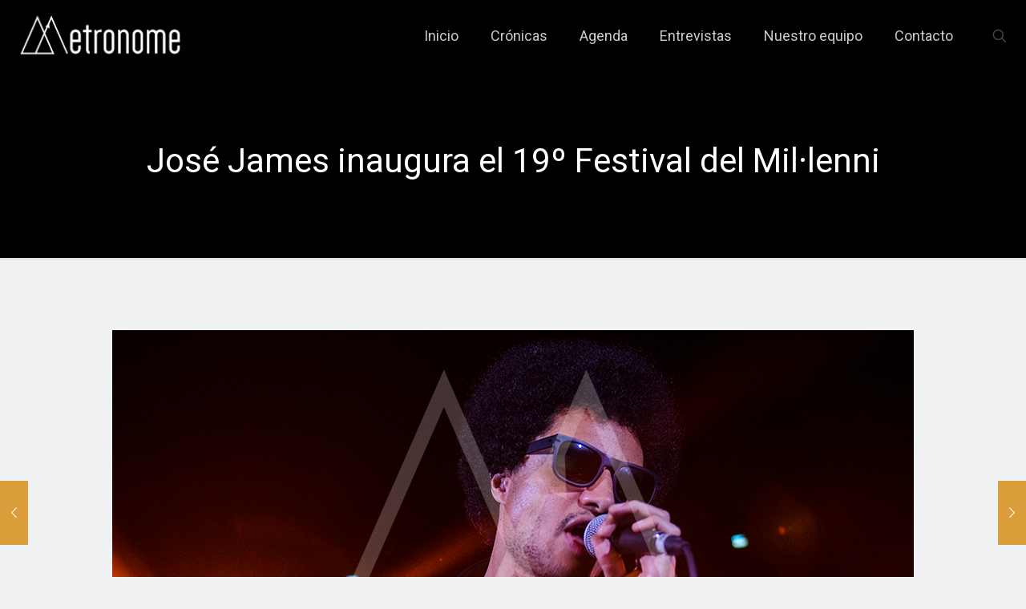

--- FILE ---
content_type: text/html; charset=UTF-8
request_url: https://metronome.es/jose-james-inaugura-el-19o-festival-del-mil%C2%B7lenni/
body_size: 29255
content:
<!DOCTYPE html>
<html lang="es" class="no-js " >

<head>

<meta charset="UTF-8" />
<title>José James inaugura el 19º Festival del Mil·lenni &#8211; Metronome</title>
<meta name='robots' content='max-image-preview:large' />
<meta name="keywords" content="2025, Barcelona, conciertos, metronome, noticias, festivales, Conciertos Barcelona, Agenda conciertos, cultura Barcelona, Guía de Barcelona, guía musical, noticias musicales, música, gig, gigs, shows, shows Barcelona, "/>
<meta name="description" content="Te informamos de los nuevos conciertos que están por venir y te relatamos los que ya han ocurrido. Somos un grupo de fotógrafos y redactores unidos por lo que más nos apasiona, la música, los conciertos y la fotografía."/>
<meta property="og:image" content="https://metronome.es/wp-content/uploads/2017/11/20171110_JoseJames_La2Apolo_FMillenni_3.jpg"/>
<meta property="og:url" content="https://metronome.es/jose-james-inaugura-el-19o-festival-del-mil%C2%B7lenni/"/>
<meta property="og:type" content="article"/>
<meta property="og:title" content="José James inaugura el 19º Festival del Mil·lenni"/>
<meta property="og:description" content="Anoche La [2] de Apolo cedió su escenario a José James, que con su jazz y su soul encandiló al público. Era la primera cita de […]"/>
<link rel="alternate" hreflang="es-ES" href="https://metronome.es/jose-james-inaugura-el-19o-festival-del-mil%C2%B7lenni/"/>
<script async src="https://www.googletagmanager.com/gtag/js?id=UA-107861682-1"></script>
<script>
  window.dataLayer = window.dataLayer || [];
  function gtag(){dataLayer.push(arguments);}
  gtag('js', new Date());

  gtag('config', 'UA-107861682-1');
</script><meta name="format-detection" content="telephone=no">
<meta name="viewport" content="width=device-width, initial-scale=1, maximum-scale=1" />
<link rel="shortcut icon" href="https://metronome.es/wp-content/uploads/2022/03/logo_metronome_M_quadrat_blanc.png" type="image/x-icon" />
<link rel="apple-touch-icon" href="https://metronome.es/wp-content/uploads/2022/03/logo_metronome_M_quadrat_blanc.png" />
<meta name="theme-color" content="#ffffff" media="(prefers-color-scheme: light)">
<meta name="theme-color" content="#ffffff" media="(prefers-color-scheme: dark)">
<link rel='dns-prefetch' href='//fonts.googleapis.com' />
<link rel="alternate" type="application/rss+xml" title="Metronome &raquo; Feed" href="https://metronome.es/feed/" />
<link rel="alternate" type="application/rss+xml" title="Metronome &raquo; Feed de los comentarios" href="https://metronome.es/comments/feed/" />
<link rel="alternate" title="oEmbed (JSON)" type="application/json+oembed" href="https://metronome.es/wp-json/oembed/1.0/embed?url=https%3A%2F%2Fmetronome.es%2Fjose-james-inaugura-el-19o-festival-del-mil%25c2%25b7lenni%2F" />
<link rel="alternate" title="oEmbed (XML)" type="text/xml+oembed" href="https://metronome.es/wp-json/oembed/1.0/embed?url=https%3A%2F%2Fmetronome.es%2Fjose-james-inaugura-el-19o-festival-del-mil%25c2%25b7lenni%2F&#038;format=xml" />
<style id='wp-img-auto-sizes-contain-inline-css' type='text/css'>
img:is([sizes=auto i],[sizes^="auto," i]){contain-intrinsic-size:3000px 1500px}
/*# sourceURL=wp-img-auto-sizes-contain-inline-css */
</style>

<style id='wp-emoji-styles-inline-css' type='text/css'>

	img.wp-smiley, img.emoji {
		display: inline !important;
		border: none !important;
		box-shadow: none !important;
		height: 1em !important;
		width: 1em !important;
		margin: 0 0.07em !important;
		vertical-align: -0.1em !important;
		background: none !important;
		padding: 0 !important;
	}
/*# sourceURL=wp-emoji-styles-inline-css */
</style>
<link rel='stylesheet' id='wp-block-library-css' href='https://metronome.es/wp-includes/css/dist/block-library/style.min.css?ver=6.9' type='text/css' media='all' />
<style id='global-styles-inline-css' type='text/css'>
:root{--wp--preset--aspect-ratio--square: 1;--wp--preset--aspect-ratio--4-3: 4/3;--wp--preset--aspect-ratio--3-4: 3/4;--wp--preset--aspect-ratio--3-2: 3/2;--wp--preset--aspect-ratio--2-3: 2/3;--wp--preset--aspect-ratio--16-9: 16/9;--wp--preset--aspect-ratio--9-16: 9/16;--wp--preset--color--black: #000000;--wp--preset--color--cyan-bluish-gray: #abb8c3;--wp--preset--color--white: #ffffff;--wp--preset--color--pale-pink: #f78da7;--wp--preset--color--vivid-red: #cf2e2e;--wp--preset--color--luminous-vivid-orange: #ff6900;--wp--preset--color--luminous-vivid-amber: #fcb900;--wp--preset--color--light-green-cyan: #7bdcb5;--wp--preset--color--vivid-green-cyan: #00d084;--wp--preset--color--pale-cyan-blue: #8ed1fc;--wp--preset--color--vivid-cyan-blue: #0693e3;--wp--preset--color--vivid-purple: #9b51e0;--wp--preset--gradient--vivid-cyan-blue-to-vivid-purple: linear-gradient(135deg,rgb(6,147,227) 0%,rgb(155,81,224) 100%);--wp--preset--gradient--light-green-cyan-to-vivid-green-cyan: linear-gradient(135deg,rgb(122,220,180) 0%,rgb(0,208,130) 100%);--wp--preset--gradient--luminous-vivid-amber-to-luminous-vivid-orange: linear-gradient(135deg,rgb(252,185,0) 0%,rgb(255,105,0) 100%);--wp--preset--gradient--luminous-vivid-orange-to-vivid-red: linear-gradient(135deg,rgb(255,105,0) 0%,rgb(207,46,46) 100%);--wp--preset--gradient--very-light-gray-to-cyan-bluish-gray: linear-gradient(135deg,rgb(238,238,238) 0%,rgb(169,184,195) 100%);--wp--preset--gradient--cool-to-warm-spectrum: linear-gradient(135deg,rgb(74,234,220) 0%,rgb(151,120,209) 20%,rgb(207,42,186) 40%,rgb(238,44,130) 60%,rgb(251,105,98) 80%,rgb(254,248,76) 100%);--wp--preset--gradient--blush-light-purple: linear-gradient(135deg,rgb(255,206,236) 0%,rgb(152,150,240) 100%);--wp--preset--gradient--blush-bordeaux: linear-gradient(135deg,rgb(254,205,165) 0%,rgb(254,45,45) 50%,rgb(107,0,62) 100%);--wp--preset--gradient--luminous-dusk: linear-gradient(135deg,rgb(255,203,112) 0%,rgb(199,81,192) 50%,rgb(65,88,208) 100%);--wp--preset--gradient--pale-ocean: linear-gradient(135deg,rgb(255,245,203) 0%,rgb(182,227,212) 50%,rgb(51,167,181) 100%);--wp--preset--gradient--electric-grass: linear-gradient(135deg,rgb(202,248,128) 0%,rgb(113,206,126) 100%);--wp--preset--gradient--midnight: linear-gradient(135deg,rgb(2,3,129) 0%,rgb(40,116,252) 100%);--wp--preset--font-size--small: 13px;--wp--preset--font-size--medium: 20px;--wp--preset--font-size--large: 36px;--wp--preset--font-size--x-large: 42px;--wp--preset--spacing--20: 0.44rem;--wp--preset--spacing--30: 0.67rem;--wp--preset--spacing--40: 1rem;--wp--preset--spacing--50: 1.5rem;--wp--preset--spacing--60: 2.25rem;--wp--preset--spacing--70: 3.38rem;--wp--preset--spacing--80: 5.06rem;--wp--preset--shadow--natural: 6px 6px 9px rgba(0, 0, 0, 0.2);--wp--preset--shadow--deep: 12px 12px 50px rgba(0, 0, 0, 0.4);--wp--preset--shadow--sharp: 6px 6px 0px rgba(0, 0, 0, 0.2);--wp--preset--shadow--outlined: 6px 6px 0px -3px rgb(255, 255, 255), 6px 6px rgb(0, 0, 0);--wp--preset--shadow--crisp: 6px 6px 0px rgb(0, 0, 0);}:where(.is-layout-flex){gap: 0.5em;}:where(.is-layout-grid){gap: 0.5em;}body .is-layout-flex{display: flex;}.is-layout-flex{flex-wrap: wrap;align-items: center;}.is-layout-flex > :is(*, div){margin: 0;}body .is-layout-grid{display: grid;}.is-layout-grid > :is(*, div){margin: 0;}:where(.wp-block-columns.is-layout-flex){gap: 2em;}:where(.wp-block-columns.is-layout-grid){gap: 2em;}:where(.wp-block-post-template.is-layout-flex){gap: 1.25em;}:where(.wp-block-post-template.is-layout-grid){gap: 1.25em;}.has-black-color{color: var(--wp--preset--color--black) !important;}.has-cyan-bluish-gray-color{color: var(--wp--preset--color--cyan-bluish-gray) !important;}.has-white-color{color: var(--wp--preset--color--white) !important;}.has-pale-pink-color{color: var(--wp--preset--color--pale-pink) !important;}.has-vivid-red-color{color: var(--wp--preset--color--vivid-red) !important;}.has-luminous-vivid-orange-color{color: var(--wp--preset--color--luminous-vivid-orange) !important;}.has-luminous-vivid-amber-color{color: var(--wp--preset--color--luminous-vivid-amber) !important;}.has-light-green-cyan-color{color: var(--wp--preset--color--light-green-cyan) !important;}.has-vivid-green-cyan-color{color: var(--wp--preset--color--vivid-green-cyan) !important;}.has-pale-cyan-blue-color{color: var(--wp--preset--color--pale-cyan-blue) !important;}.has-vivid-cyan-blue-color{color: var(--wp--preset--color--vivid-cyan-blue) !important;}.has-vivid-purple-color{color: var(--wp--preset--color--vivid-purple) !important;}.has-black-background-color{background-color: var(--wp--preset--color--black) !important;}.has-cyan-bluish-gray-background-color{background-color: var(--wp--preset--color--cyan-bluish-gray) !important;}.has-white-background-color{background-color: var(--wp--preset--color--white) !important;}.has-pale-pink-background-color{background-color: var(--wp--preset--color--pale-pink) !important;}.has-vivid-red-background-color{background-color: var(--wp--preset--color--vivid-red) !important;}.has-luminous-vivid-orange-background-color{background-color: var(--wp--preset--color--luminous-vivid-orange) !important;}.has-luminous-vivid-amber-background-color{background-color: var(--wp--preset--color--luminous-vivid-amber) !important;}.has-light-green-cyan-background-color{background-color: var(--wp--preset--color--light-green-cyan) !important;}.has-vivid-green-cyan-background-color{background-color: var(--wp--preset--color--vivid-green-cyan) !important;}.has-pale-cyan-blue-background-color{background-color: var(--wp--preset--color--pale-cyan-blue) !important;}.has-vivid-cyan-blue-background-color{background-color: var(--wp--preset--color--vivid-cyan-blue) !important;}.has-vivid-purple-background-color{background-color: var(--wp--preset--color--vivid-purple) !important;}.has-black-border-color{border-color: var(--wp--preset--color--black) !important;}.has-cyan-bluish-gray-border-color{border-color: var(--wp--preset--color--cyan-bluish-gray) !important;}.has-white-border-color{border-color: var(--wp--preset--color--white) !important;}.has-pale-pink-border-color{border-color: var(--wp--preset--color--pale-pink) !important;}.has-vivid-red-border-color{border-color: var(--wp--preset--color--vivid-red) !important;}.has-luminous-vivid-orange-border-color{border-color: var(--wp--preset--color--luminous-vivid-orange) !important;}.has-luminous-vivid-amber-border-color{border-color: var(--wp--preset--color--luminous-vivid-amber) !important;}.has-light-green-cyan-border-color{border-color: var(--wp--preset--color--light-green-cyan) !important;}.has-vivid-green-cyan-border-color{border-color: var(--wp--preset--color--vivid-green-cyan) !important;}.has-pale-cyan-blue-border-color{border-color: var(--wp--preset--color--pale-cyan-blue) !important;}.has-vivid-cyan-blue-border-color{border-color: var(--wp--preset--color--vivid-cyan-blue) !important;}.has-vivid-purple-border-color{border-color: var(--wp--preset--color--vivid-purple) !important;}.has-vivid-cyan-blue-to-vivid-purple-gradient-background{background: var(--wp--preset--gradient--vivid-cyan-blue-to-vivid-purple) !important;}.has-light-green-cyan-to-vivid-green-cyan-gradient-background{background: var(--wp--preset--gradient--light-green-cyan-to-vivid-green-cyan) !important;}.has-luminous-vivid-amber-to-luminous-vivid-orange-gradient-background{background: var(--wp--preset--gradient--luminous-vivid-amber-to-luminous-vivid-orange) !important;}.has-luminous-vivid-orange-to-vivid-red-gradient-background{background: var(--wp--preset--gradient--luminous-vivid-orange-to-vivid-red) !important;}.has-very-light-gray-to-cyan-bluish-gray-gradient-background{background: var(--wp--preset--gradient--very-light-gray-to-cyan-bluish-gray) !important;}.has-cool-to-warm-spectrum-gradient-background{background: var(--wp--preset--gradient--cool-to-warm-spectrum) !important;}.has-blush-light-purple-gradient-background{background: var(--wp--preset--gradient--blush-light-purple) !important;}.has-blush-bordeaux-gradient-background{background: var(--wp--preset--gradient--blush-bordeaux) !important;}.has-luminous-dusk-gradient-background{background: var(--wp--preset--gradient--luminous-dusk) !important;}.has-pale-ocean-gradient-background{background: var(--wp--preset--gradient--pale-ocean) !important;}.has-electric-grass-gradient-background{background: var(--wp--preset--gradient--electric-grass) !important;}.has-midnight-gradient-background{background: var(--wp--preset--gradient--midnight) !important;}.has-small-font-size{font-size: var(--wp--preset--font-size--small) !important;}.has-medium-font-size{font-size: var(--wp--preset--font-size--medium) !important;}.has-large-font-size{font-size: var(--wp--preset--font-size--large) !important;}.has-x-large-font-size{font-size: var(--wp--preset--font-size--x-large) !important;}
/*# sourceURL=global-styles-inline-css */
</style>

<style id='classic-theme-styles-inline-css' type='text/css'>
/*! This file is auto-generated */
.wp-block-button__link{color:#fff;background-color:#32373c;border-radius:9999px;box-shadow:none;text-decoration:none;padding:calc(.667em + 2px) calc(1.333em + 2px);font-size:1.125em}.wp-block-file__button{background:#32373c;color:#fff;text-decoration:none}
/*# sourceURL=/wp-includes/css/classic-themes.min.css */
</style>
<link rel='stylesheet' id='contact-form-7-css' href='https://metronome.es/wp-content/plugins/contact-form-7/includes/css/styles.css?ver=6.1.4' type='text/css' media='all' />
<link rel='stylesheet' id='mfn-be-css' href='https://metronome.es/wp-content/themes/betheme/css/be.css?ver=28.2.1' type='text/css' media='all' />
<link rel='stylesheet' id='mfn-animations-css' href='https://metronome.es/wp-content/themes/betheme/assets/animations/animations.min.css?ver=28.2.1' type='text/css' media='all' />
<link rel='stylesheet' id='mfn-font-awesome-css' href='https://metronome.es/wp-content/themes/betheme/fonts/fontawesome/fontawesome.css?ver=28.2.1' type='text/css' media='all' />
<link rel='stylesheet' id='mfn-responsive-css' href='https://metronome.es/wp-content/themes/betheme/css/responsive.css?ver=28.2.1' type='text/css' media='all' />
<link rel='stylesheet' id='mfn-fonts-css' href='https://fonts.googleapis.com/css?family=Roboto%3A1%2C300%2C400%2C400italic%2C700%2C700italic&#038;display=swap&#038;ver=6.9' type='text/css' media='all' />
<style id='mfn-dynamic-inline-css' type='text/css'>
html{background-color:#f0f1f2}#Wrapper,#Content,.mfn-popup .mfn-popup-content,.mfn-off-canvas-sidebar .mfn-off-canvas-content-wrapper,.mfn-cart-holder,.mfn-header-login,#Top_bar .search_wrapper,#Top_bar .top_bar_right .mfn-live-search-box,.column_livesearch .mfn-live-search-wrapper,.column_livesearch .mfn-live-search-box{background-color:#f0f1f2}.layout-boxed.mfn-bebuilder-header.mfn-ui #Wrapper .mfn-only-sample-content{background-color:#f0f1f2}body:not(.template-slider) #Header{min-height:0px}body.header-below:not(.template-slider) #Header{padding-top:0px}#Subheader{padding:180px 0 100px}#Footer .widgets_wrapper{padding:40px 0 30px}.has-search-overlay.search-overlay-opened #search-overlay{background-color:rgba(0,0,0,0.6)}.elementor-page.elementor-default #Content .the_content .section_wrapper{max-width:100%}.elementor-page.elementor-default #Content .section.the_content{width:100%}.elementor-page.elementor-default #Content .section_wrapper .the_content_wrapper{margin-left:0;margin-right:0;width:100%}body,span.date_label,.timeline_items li h3 span,input[type="date"],input[type="text"],input[type="password"],input[type="tel"],input[type="email"],input[type="url"],textarea,select,.offer_li .title h3,.mfn-menu-item-megamenu{font-family:"Roboto",-apple-system,BlinkMacSystemFont,"Segoe UI",Roboto,Oxygen-Sans,Ubuntu,Cantarell,"Helvetica Neue",sans-serif}.lead,.big{font-family:"Roboto",-apple-system,BlinkMacSystemFont,"Segoe UI",Roboto,Oxygen-Sans,Ubuntu,Cantarell,"Helvetica Neue",sans-serif}#menu > ul > li > a,#overlay-menu ul li a{font-family:"Roboto",-apple-system,BlinkMacSystemFont,"Segoe UI",Roboto,Oxygen-Sans,Ubuntu,Cantarell,"Helvetica Neue",sans-serif}#Subheader .title{font-family:"Roboto",-apple-system,BlinkMacSystemFont,"Segoe UI",Roboto,Oxygen-Sans,Ubuntu,Cantarell,"Helvetica Neue",sans-serif}h1,h2,h3,h4,.text-logo #logo{font-family:"Roboto",-apple-system,BlinkMacSystemFont,"Segoe UI",Roboto,Oxygen-Sans,Ubuntu,Cantarell,"Helvetica Neue",sans-serif}h5,h6{font-family:"Roboto",-apple-system,BlinkMacSystemFont,"Segoe UI",Roboto,Oxygen-Sans,Ubuntu,Cantarell,"Helvetica Neue",sans-serif}blockquote{font-family:"Roboto",-apple-system,BlinkMacSystemFont,"Segoe UI",Roboto,Oxygen-Sans,Ubuntu,Cantarell,"Helvetica Neue",sans-serif}.chart_box .chart .num,.counter .desc_wrapper .number-wrapper,.how_it_works .image .number,.pricing-box .plan-header .price,.quick_fact .number-wrapper,.woocommerce .product div.entry-summary .price{font-family:"Roboto",-apple-system,BlinkMacSystemFont,"Segoe UI",Roboto,Oxygen-Sans,Ubuntu,Cantarell,"Helvetica Neue",sans-serif}body,.mfn-menu-item-megamenu{font-size:16px;line-height:21px;font-weight:400;letter-spacing:0px}.lead,.big{font-size:16px;line-height:28px;font-weight:400;letter-spacing:0px}#menu > ul > li > a,#overlay-menu ul li a{font-size:18px;font-weight:400;letter-spacing:0px}#overlay-menu ul li a{line-height:27px}#Subheader .title{font-size:42px;line-height:42px;font-weight:400;letter-spacing:0px}h1,.text-logo #logo{font-size:70px;line-height:70px;font-weight:400;letter-spacing:0px}h2{font-size:24px;line-height:24px;font-weight:400;letter-spacing:1px}h3,.woocommerce ul.products li.product h3,.woocommerce #customer_login h2{font-size:42px;line-height:44px;font-weight:400;letter-spacing:0px}h4,.woocommerce .woocommerce-order-details__title,.woocommerce .wc-bacs-bank-details-heading,.woocommerce .woocommerce-customer-details h2{font-size:30px;line-height:34px;font-weight:400;letter-spacing:0px}h5{font-size:19px;line-height:21px;font-weight:400;letter-spacing:0px}h6{font-size:14px;line-height:19px;font-weight:400;letter-spacing:0px}#Intro .intro-title{font-size:70px;line-height:70px;font-weight:400;letter-spacing:0px}@media only screen and (min-width:768px) and (max-width:959px){body,.mfn-menu-item-megamenu{font-size:14px;line-height:19px;font-weight:400;letter-spacing:0px}.lead,.big{font-size:14px;line-height:24px;font-weight:400;letter-spacing:0px}#menu > ul > li > a,#overlay-menu ul li a{font-size:15px;font-weight:400;letter-spacing:0px}#overlay-menu ul li a{line-height:22.5px}#Subheader .title{font-size:36px;line-height:36px;font-weight:400;letter-spacing:0px}h1,.text-logo #logo{font-size:60px;line-height:60px;font-weight:400;letter-spacing:0px}h2{font-size:20px;line-height:20px;font-weight:400;letter-spacing:1px}h3,.woocommerce ul.products li.product h3,.woocommerce #customer_login h2{font-size:36px;line-height:37px;font-weight:400;letter-spacing:0px}h4,.woocommerce .woocommerce-order-details__title,.woocommerce .wc-bacs-bank-details-heading,.woocommerce .woocommerce-customer-details h2{font-size:26px;line-height:29px;font-weight:400;letter-spacing:0px}h5{font-size:16px;line-height:19px;font-weight:400;letter-spacing:0px}h6{font-size:13px;line-height:19px;font-weight:400;letter-spacing:0px}#Intro .intro-title{font-size:60px;line-height:60px;font-weight:400;letter-spacing:0px}blockquote{font-size:15px}.chart_box .chart .num{font-size:45px;line-height:45px}.counter .desc_wrapper .number-wrapper{font-size:45px;line-height:45px}.counter .desc_wrapper .title{font-size:14px;line-height:18px}.faq .question .title{font-size:14px}.fancy_heading .title{font-size:38px;line-height:38px}.offer .offer_li .desc_wrapper .title h3{font-size:32px;line-height:32px}.offer_thumb_ul li.offer_thumb_li .desc_wrapper .title h3{font-size:32px;line-height:32px}.pricing-box .plan-header h2{font-size:27px;line-height:27px}.pricing-box .plan-header .price > span{font-size:40px;line-height:40px}.pricing-box .plan-header .price sup.currency{font-size:18px;line-height:18px}.pricing-box .plan-header .price sup.period{font-size:14px;line-height:14px}.quick_fact .number-wrapper{font-size:80px;line-height:80px}.trailer_box .desc h2{font-size:27px;line-height:27px}.widget > h3{font-size:17px;line-height:20px}}@media only screen and (min-width:480px) and (max-width:767px){body,.mfn-menu-item-megamenu{font-size:13px;line-height:19px;font-weight:400;letter-spacing:0px}.lead,.big{font-size:13px;line-height:21px;font-weight:400;letter-spacing:0px}#menu > ul > li > a,#overlay-menu ul li a{font-size:14px;font-weight:400;letter-spacing:0px}#overlay-menu ul li a{line-height:21px}#Subheader .title{font-size:32px;line-height:32px;font-weight:400;letter-spacing:0px}h1,.text-logo #logo{font-size:53px;line-height:53px;font-weight:400;letter-spacing:0px}h2{font-size:18px;line-height:19px;font-weight:400;letter-spacing:1px}h3,.woocommerce ul.products li.product h3,.woocommerce #customer_login h2{font-size:32px;line-height:33px;font-weight:400;letter-spacing:0px}h4,.woocommerce .woocommerce-order-details__title,.woocommerce .wc-bacs-bank-details-heading,.woocommerce .woocommerce-customer-details h2{font-size:23px;line-height:26px;font-weight:400;letter-spacing:0px}h5{font-size:14px;line-height:19px;font-weight:400;letter-spacing:0px}h6{font-size:13px;line-height:19px;font-weight:400;letter-spacing:0px}#Intro .intro-title{font-size:53px;line-height:53px;font-weight:400;letter-spacing:0px}blockquote{font-size:14px}.chart_box .chart .num{font-size:40px;line-height:40px}.counter .desc_wrapper .number-wrapper{font-size:40px;line-height:40px}.counter .desc_wrapper .title{font-size:13px;line-height:16px}.faq .question .title{font-size:13px}.fancy_heading .title{font-size:34px;line-height:34px}.offer .offer_li .desc_wrapper .title h3{font-size:28px;line-height:28px}.offer_thumb_ul li.offer_thumb_li .desc_wrapper .title h3{font-size:28px;line-height:28px}.pricing-box .plan-header h2{font-size:24px;line-height:24px}.pricing-box .plan-header .price > span{font-size:34px;line-height:34px}.pricing-box .plan-header .price sup.currency{font-size:16px;line-height:16px}.pricing-box .plan-header .price sup.period{font-size:13px;line-height:13px}.quick_fact .number-wrapper{font-size:70px;line-height:70px}.trailer_box .desc h2{font-size:24px;line-height:24px}.widget > h3{font-size:16px;line-height:19px}}@media only screen and (max-width:479px){body,.mfn-menu-item-megamenu{font-size:13px;line-height:19px;font-weight:400;letter-spacing:0px}.lead,.big{font-size:13px;line-height:19px;font-weight:400;letter-spacing:0px}#menu > ul > li > a,#overlay-menu ul li a{font-size:13px;font-weight:400;letter-spacing:0px}#overlay-menu ul li a{line-height:19.5px}#Subheader .title{font-size:25px;line-height:25px;font-weight:400;letter-spacing:0px}h1,.text-logo #logo{font-size:42px;line-height:42px;font-weight:400;letter-spacing:0px}h2{font-size:14px;line-height:19px;font-weight:400;letter-spacing:1px}h3,.woocommerce ul.products li.product h3,.woocommerce #customer_login h2{font-size:25px;line-height:26px;font-weight:400;letter-spacing:0px}h4,.woocommerce .woocommerce-order-details__title,.woocommerce .wc-bacs-bank-details-heading,.woocommerce .woocommerce-customer-details h2{font-size:18px;line-height:20px;font-weight:400;letter-spacing:0px}h5{font-size:13px;line-height:19px;font-weight:400;letter-spacing:0px}h6{font-size:13px;line-height:19px;font-weight:400;letter-spacing:0px}#Intro .intro-title{font-size:42px;line-height:42px;font-weight:400;letter-spacing:0px}blockquote{font-size:13px}.chart_box .chart .num{font-size:35px;line-height:35px}.counter .desc_wrapper .number-wrapper{font-size:35px;line-height:35px}.counter .desc_wrapper .title{font-size:13px;line-height:26px}.faq .question .title{font-size:13px}.fancy_heading .title{font-size:30px;line-height:30px}.offer .offer_li .desc_wrapper .title h3{font-size:26px;line-height:26px}.offer_thumb_ul li.offer_thumb_li .desc_wrapper .title h3{font-size:26px;line-height:26px}.pricing-box .plan-header h2{font-size:21px;line-height:21px}.pricing-box .plan-header .price > span{font-size:32px;line-height:32px}.pricing-box .plan-header .price sup.currency{font-size:14px;line-height:14px}.pricing-box .plan-header .price sup.period{font-size:13px;line-height:13px}.quick_fact .number-wrapper{font-size:60px;line-height:60px}.trailer_box .desc h2{font-size:21px;line-height:21px}.widget > h3{font-size:15px;line-height:18px}}.with_aside .sidebar.columns{width:23%}.with_aside .sections_group{width:77%}.aside_both .sidebar.columns{width:18%}.aside_both .sidebar.sidebar-1{margin-left:-82%}.aside_both .sections_group{width:64%;margin-left:18%}@media only screen and (min-width:1240px){#Wrapper,.with_aside .content_wrapper{max-width:1240px}body.layout-boxed.mfn-header-scrolled .mfn-header-tmpl.mfn-sticky-layout-width{max-width:1240px;left:0;right:0;margin-left:auto;margin-right:auto}body.layout-boxed:not(.mfn-header-scrolled) .mfn-header-tmpl.mfn-header-layout-width,body.layout-boxed .mfn-header-tmpl.mfn-header-layout-width:not(.mfn-hasSticky){max-width:1240px;left:0;right:0;margin-left:auto;margin-right:auto}body.layout-boxed.mfn-bebuilder-header.mfn-ui .mfn-only-sample-content{max-width:1240px;margin-left:auto;margin-right:auto}.section_wrapper,.container{max-width:1220px}.layout-boxed.header-boxed #Top_bar.is-sticky{max-width:1240px}}@media only screen and (max-width:767px){#Wrapper{max-width:calc(100% - 67px)}.content_wrapper .section_wrapper,.container,.four.columns .widget-area{max-width:550px !important;padding-left:33px;padding-right:33px}}body{--mfn-button-font-family:inherit;--mfn-button-font-size:16px;--mfn-button-font-weight:400;--mfn-button-font-style:inherit;--mfn-button-letter-spacing:0px;--mfn-button-padding:16px 20px 16px 20px;--mfn-button-border-width:2px 2px 2px 2px;--mfn-button-border-radius:3px 3px 3px 3px;--mfn-button-gap:10px;--mfn-button-transition:0.2s;--mfn-button-color:#747474;--mfn-button-color-hover:#FFFFFF;--mfn-button-bg:#dbdddf;--mfn-button-bg-hover:#d6d6d6;--mfn-button-border-color:transparent;--mfn-button-border-color-hover:transparent;--mfn-button-icon-color:#747474;--mfn-button-icon-color-hover:#FFFFFF;--mfn-button-box-shadow:unset;--mfn-button-theme-color:#db9d3a;--mfn-button-theme-color-hover:#000000;--mfn-button-theme-bg:#0095eb;--mfn-button-theme-bg-hover:#db9d3a;--mfn-button-theme-border-color:transparent;--mfn-button-theme-border-color-hover:transparent;--mfn-button-theme-icon-color:#db9d3a;--mfn-button-theme-icon-color-hover:#000000;--mfn-button-theme-box-shadow:unset;--mfn-button-shop-color:#db9d3a;--mfn-button-shop-color-hover:#000000;--mfn-button-shop-bg:#0095eb;--mfn-button-shop-bg-hover:#db9d3a;--mfn-button-shop-border-color:transparent;--mfn-button-shop-border-color-hover:transparent;--mfn-button-shop-icon-color:#626262;--mfn-button-shop-icon-color-hover:#626262;--mfn-button-shop-box-shadow:unset;--mfn-button-action-color:#747474;--mfn-button-action-color-hover:#000000;--mfn-button-action-bg:#dbdddf;--mfn-button-action-bg-hover:#f7f7f7;--mfn-button-action-border-color:transparent;--mfn-button-action-border-color-hover:transparent;--mfn-button-action-icon-color:#626262;--mfn-button-action-icon-color-hover:#626262;--mfn-button-action-box-shadow:unset;--mfn-product-list-gallery-slider-arrow-bg:#fff;--mfn-product-list-gallery-slider-arrow-bg-hover:#fff;--mfn-product-list-gallery-slider-arrow-color:#000;--mfn-product-list-gallery-slider-arrow-color-hover:#000;--mfn-product-list-gallery-slider-dots-bg:rgba(0,0,0,0.3);--mfn-product-list-gallery-slider-dots-bg-active:#000;--mfn-product-list-gallery-slider-padination-bg:transparent;--mfn-product-list-gallery-slider-dots-size:8px;--mfn-product-list-gallery-slider-nav-border-radius:0px;--mfn-product-list-gallery-slider-nav-offset:0px;--mfn-product-list-gallery-slider-dots-gap:5px}@media only screen and (max-width:959px){body{}}@media only screen and (max-width:768px){body{}}.mfn-cookies,.mfn-cookies-reopen{--mfn-gdpr2-container-text-color:#626262;--mfn-gdpr2-container-strong-color:#07070a;--mfn-gdpr2-container-bg:#ffffff;--mfn-gdpr2-container-overlay:rgba(25,37,48,0.6);--mfn-gdpr2-details-box-bg:#fbfbfb;--mfn-gdpr2-details-switch-bg:#00032a;--mfn-gdpr2-details-switch-bg-active:#5acb65;--mfn-gdpr2-tabs-text-color:#07070a;--mfn-gdpr2-tabs-text-color-active:#0089f7;--mfn-gdpr2-tabs-border:rgba(8,8,14,0.1);--mfn-gdpr2-buttons-box-bg:#fbfbfb;--mfn-gdpr2-reopen-background:#fff;--mfn-gdpr2-reopen-color:#222}#Top_bar #logo,.header-fixed #Top_bar #logo,.header-plain #Top_bar #logo,.header-transparent #Top_bar #logo{height:60px;line-height:60px;padding:15px 0}.logo-overflow #Top_bar:not(.is-sticky) .logo{height:90px}#Top_bar .menu > li > a{padding:15px 0}.menu-highlight:not(.header-creative) #Top_bar .menu > li > a{margin:20px 0}.header-plain:not(.menu-highlight) #Top_bar .menu > li > a span:not(.description){line-height:90px}.header-fixed #Top_bar .menu > li > a{padding:30px 0}@media only screen and (max-width:767px){.mobile-header-mini #Top_bar #logo{height:50px!important;line-height:50px!important;margin:5px 0}}#Top_bar #logo img.svg{width:100px}.image_frame,.wp-caption{border-width:0px}.alert{border-radius:0px}#Top_bar .top_bar_right .top-bar-right-input input{width:200px}.mfn-live-search-box .mfn-live-search-list{max-height:300px}#Side_slide{right:-250px;width:250px}#Side_slide.left{left:-250px}.blog-teaser li .desc-wrapper .desc{background-position-y:-1px}.mfn-free-delivery-info{--mfn-free-delivery-bar:#db9d3a;--mfn-free-delivery-bg:rgba(0,0,0,0.1);--mfn-free-delivery-achieved:#db9d3a}#back_to_top i{color:#65666C}.mfn-product-list-gallery-slider .mfn-product-list-gallery-slider-arrow{display:flex}@media only screen and ( max-width:767px ){}@media only screen and (min-width:1240px){body:not(.header-simple) #Top_bar #menu{display:block!important}.tr-menu #Top_bar #menu{background:none!important}#Top_bar .menu > li > ul.mfn-megamenu > li{float:left}#Top_bar .menu > li > ul.mfn-megamenu > li.mfn-megamenu-cols-1{width:100%}#Top_bar .menu > li > ul.mfn-megamenu > li.mfn-megamenu-cols-2{width:50%}#Top_bar .menu > li > ul.mfn-megamenu > li.mfn-megamenu-cols-3{width:33.33%}#Top_bar .menu > li > ul.mfn-megamenu > li.mfn-megamenu-cols-4{width:25%}#Top_bar .menu > li > ul.mfn-megamenu > li.mfn-megamenu-cols-5{width:20%}#Top_bar .menu > li > ul.mfn-megamenu > li.mfn-megamenu-cols-6{width:16.66%}#Top_bar .menu > li > ul.mfn-megamenu > li > ul{display:block!important;position:inherit;left:auto;top:auto;border-width:0 1px 0 0}#Top_bar .menu > li > ul.mfn-megamenu > li:last-child > ul{border:0}#Top_bar .menu > li > ul.mfn-megamenu > li > ul li{width:auto}#Top_bar .menu > li > ul.mfn-megamenu a.mfn-megamenu-title{text-transform:uppercase;font-weight:400;background:none}#Top_bar .menu > li > ul.mfn-megamenu a .menu-arrow{display:none}.menuo-right #Top_bar .menu > li > ul.mfn-megamenu{left:0;width:98%!important;margin:0 1%;padding:20px 0}.menuo-right #Top_bar .menu > li > ul.mfn-megamenu-bg{box-sizing:border-box}#Top_bar .menu > li > ul.mfn-megamenu-bg{padding:20px 166px 20px 20px;background-repeat:no-repeat;background-position:right bottom}.rtl #Top_bar .menu > li > ul.mfn-megamenu-bg{padding-left:166px;padding-right:20px;background-position:left bottom}#Top_bar .menu > li > ul.mfn-megamenu-bg > li{background:none}#Top_bar .menu > li > ul.mfn-megamenu-bg > li a{border:none}#Top_bar .menu > li > ul.mfn-megamenu-bg > li > ul{background:none!important;-webkit-box-shadow:0 0 0 0;-moz-box-shadow:0 0 0 0;box-shadow:0 0 0 0}.mm-vertical #Top_bar .container{position:relative}.mm-vertical #Top_bar .top_bar_left{position:static}.mm-vertical #Top_bar .menu > li ul{box-shadow:0 0 0 0 transparent!important;background-image:none}.mm-vertical #Top_bar .menu > li > ul.mfn-megamenu{padding:20px 0}.mm-vertical.header-plain #Top_bar .menu > li > ul.mfn-megamenu{width:100%!important;margin:0}.mm-vertical #Top_bar .menu > li > ul.mfn-megamenu > li{display:table-cell;float:none!important;width:10%;padding:0 15px;border-right:1px solid rgba(0,0,0,0.05)}.mm-vertical #Top_bar .menu > li > ul.mfn-megamenu > li:last-child{border-right-width:0}.mm-vertical #Top_bar .menu > li > ul.mfn-megamenu > li.hide-border{border-right-width:0}.mm-vertical #Top_bar .menu > li > ul.mfn-megamenu > li a{border-bottom-width:0;padding:9px 15px;line-height:120%}.mm-vertical #Top_bar .menu > li > ul.mfn-megamenu a.mfn-megamenu-title{font-weight:700}.rtl .mm-vertical #Top_bar .menu > li > ul.mfn-megamenu > li:first-child{border-right-width:0}.rtl .mm-vertical #Top_bar .menu > li > ul.mfn-megamenu > li:last-child{border-right-width:1px}body.header-shop #Top_bar #menu{display:flex!important;background-color:transparent}.header-shop #Top_bar.is-sticky .top_bar_row_second{display:none}.header-plain:not(.menuo-right) #Header .top_bar_left{width:auto!important}.header-stack.header-center #Top_bar #menu{display:inline-block!important}.header-simple #Top_bar #menu{display:none;height:auto;width:300px;bottom:auto;top:100%;right:1px;position:absolute;margin:0}.header-simple #Header a.responsive-menu-toggle{display:block;right:10px}.header-simple #Top_bar #menu > ul{width:100%;float:left}.header-simple #Top_bar #menu ul li{width:100%;padding-bottom:0;border-right:0;position:relative}.header-simple #Top_bar #menu ul li a{padding:0 20px;margin:0;display:block;height:auto;line-height:normal;border:none}.header-simple #Top_bar #menu ul li a:not(.menu-toggle):after{display:none}.header-simple #Top_bar #menu ul li a span{border:none;line-height:44px;display:inline;padding:0}.header-simple #Top_bar #menu ul li.submenu .menu-toggle{display:block;position:absolute;right:0;top:0;width:44px;height:44px;line-height:44px;font-size:30px;font-weight:300;text-align:center;cursor:pointer;color:#444;opacity:0.33;transform:unset}.header-simple #Top_bar #menu ul li.submenu .menu-toggle:after{content:"+";position:static}.header-simple #Top_bar #menu ul li.hover > .menu-toggle:after{content:"-"}.header-simple #Top_bar #menu ul li.hover a{border-bottom:0}.header-simple #Top_bar #menu ul.mfn-megamenu li .menu-toggle{display:none}.header-simple #Top_bar #menu ul li ul{position:relative!important;left:0!important;top:0;padding:0;margin:0!important;width:auto!important;background-image:none}.header-simple #Top_bar #menu ul li ul li{width:100%!important;display:block;padding:0}.header-simple #Top_bar #menu ul li ul li a{padding:0 20px 0 30px}.header-simple #Top_bar #menu ul li ul li a .menu-arrow{display:none}.header-simple #Top_bar #menu ul li ul li a span{padding:0}.header-simple #Top_bar #menu ul li ul li a span:after{display:none!important}.header-simple #Top_bar .menu > li > ul.mfn-megamenu a.mfn-megamenu-title{text-transform:uppercase;font-weight:400}.header-simple #Top_bar .menu > li > ul.mfn-megamenu > li > ul{display:block!important;position:inherit;left:auto;top:auto}.header-simple #Top_bar #menu ul li ul li ul{border-left:0!important;padding:0;top:0}.header-simple #Top_bar #menu ul li ul li ul li a{padding:0 20px 0 40px}.rtl.header-simple #Top_bar #menu{left:1px;right:auto}.rtl.header-simple #Top_bar a.responsive-menu-toggle{left:10px;right:auto}.rtl.header-simple #Top_bar #menu ul li.submenu .menu-toggle{left:0;right:auto}.rtl.header-simple #Top_bar #menu ul li ul{left:auto!important;right:0!important}.rtl.header-simple #Top_bar #menu ul li ul li a{padding:0 30px 0 20px}.rtl.header-simple #Top_bar #menu ul li ul li ul li a{padding:0 40px 0 20px}.menu-highlight #Top_bar .menu > li{margin:0 2px}.menu-highlight:not(.header-creative) #Top_bar .menu > li > a{padding:0;-webkit-border-radius:5px;border-radius:5px}.menu-highlight #Top_bar .menu > li > a:after{display:none}.menu-highlight #Top_bar .menu > li > a span:not(.description){line-height:50px}.menu-highlight #Top_bar .menu > li > a span.description{display:none}.menu-highlight.header-stack #Top_bar .menu > li > a{margin:10px 0!important}.menu-highlight.header-stack #Top_bar .menu > li > a span:not(.description){line-height:40px}.menu-highlight.header-simple #Top_bar #menu ul li,.menu-highlight.header-creative #Top_bar #menu ul li{margin:0}.menu-highlight.header-simple #Top_bar #menu ul li > a,.menu-highlight.header-creative #Top_bar #menu ul li > a{-webkit-border-radius:0;border-radius:0}.menu-highlight:not(.header-fixed):not(.header-simple) #Top_bar.is-sticky .menu > li > a{margin:10px 0!important;padding:5px 0!important}.menu-highlight:not(.header-fixed):not(.header-simple) #Top_bar.is-sticky .menu > li > a span{line-height:30px!important}.header-modern.menu-highlight.menuo-right .menu_wrapper{margin-right:20px}.menu-line-below #Top_bar .menu > li > a:not(.menu-toggle):after{top:auto;bottom:-4px}.menu-line-below #Top_bar.is-sticky .menu > li > a:not(.menu-toggle):after{top:auto;bottom:-4px}.menu-line-below-80 #Top_bar:not(.is-sticky) .menu > li > a:not(.menu-toggle):after{height:4px;left:10%;top:50%;margin-top:20px;width:80%}.menu-line-below-80-1 #Top_bar:not(.is-sticky) .menu > li > a:not(.menu-toggle):after{height:1px;left:10%;top:50%;margin-top:20px;width:80%}.menu-link-color #Top_bar .menu > li > a:not(.menu-toggle):after{display:none!important}.menu-arrow-top #Top_bar .menu > li > a:after{background:none repeat scroll 0 0 rgba(0,0,0,0)!important;border-color:#ccc transparent transparent;border-style:solid;border-width:7px 7px 0;display:block;height:0;left:50%;margin-left:-7px;top:0!important;width:0}.menu-arrow-top #Top_bar.is-sticky .menu > li > a:after{top:0!important}.menu-arrow-bottom #Top_bar .menu > li > a:after{background:none!important;border-color:transparent transparent #ccc;border-style:solid;border-width:0 7px 7px;display:block;height:0;left:50%;margin-left:-7px;top:auto;bottom:0;width:0}.menu-arrow-bottom #Top_bar.is-sticky .menu > li > a:after{top:auto;bottom:0}.menuo-no-borders #Top_bar .menu > li > a span{border-width:0!important}.menuo-no-borders #Header_creative #Top_bar .menu > li > a span{border-bottom-width:0}.menuo-no-borders.header-plain #Top_bar a#header_cart,.menuo-no-borders.header-plain #Top_bar a#search_button,.menuo-no-borders.header-plain #Top_bar .wpml-languages,.menuo-no-borders.header-plain #Top_bar a.action_button{border-width:0}.menuo-right #Top_bar .menu_wrapper{float:right}.menuo-right.header-stack:not(.header-center) #Top_bar .menu_wrapper{margin-right:150px}body.header-creative{padding-left:50px}body.header-creative.header-open{padding-left:250px}body.error404,body.under-construction,body.elementor-maintenance-mode,body.template-blank,body.under-construction.header-rtl.header-creative.header-open{padding-left:0!important;padding-right:0!important}.header-creative.footer-fixed #Footer,.header-creative.footer-sliding #Footer,.header-creative.footer-stick #Footer.is-sticky{box-sizing:border-box;padding-left:50px}.header-open.footer-fixed #Footer,.header-open.footer-sliding #Footer,.header-creative.footer-stick #Footer.is-sticky{padding-left:250px}.header-rtl.header-creative.footer-fixed #Footer,.header-rtl.header-creative.footer-sliding #Footer,.header-rtl.header-creative.footer-stick #Footer.is-sticky{padding-left:0;padding-right:50px}.header-rtl.header-open.footer-fixed #Footer,.header-rtl.header-open.footer-sliding #Footer,.header-rtl.header-creative.footer-stick #Footer.is-sticky{padding-right:250px}#Header_creative{background-color:#fff;position:fixed;width:250px;height:100%;left:-200px;top:0;z-index:9002;-webkit-box-shadow:2px 0 4px 2px rgba(0,0,0,.15);box-shadow:2px 0 4px 2px rgba(0,0,0,.15)}#Header_creative .container{width:100%}#Header_creative .creative-wrapper{opacity:0;margin-right:50px}#Header_creative a.creative-menu-toggle{display:block;width:34px;height:34px;line-height:34px;font-size:22px;text-align:center;position:absolute;top:10px;right:8px;border-radius:3px}.admin-bar #Header_creative a.creative-menu-toggle{top:42px}#Header_creative #Top_bar{position:static;width:100%}#Header_creative #Top_bar .top_bar_left{width:100%!important;float:none}#Header_creative #Top_bar .logo{float:none;text-align:center;margin:15px 0}#Header_creative #Top_bar #menu{background-color:transparent}#Header_creative #Top_bar .menu_wrapper{float:none;margin:0 0 30px}#Header_creative #Top_bar .menu > li{width:100%;float:none;position:relative}#Header_creative #Top_bar .menu > li > a{padding:0;text-align:center}#Header_creative #Top_bar .menu > li > a:after{display:none}#Header_creative #Top_bar .menu > li > a span{border-right:0;border-bottom-width:1px;line-height:38px}#Header_creative #Top_bar .menu li ul{left:100%;right:auto;top:0;box-shadow:2px 2px 2px 0 rgba(0,0,0,0.03);-webkit-box-shadow:2px 2px 2px 0 rgba(0,0,0,0.03)}#Header_creative #Top_bar .menu > li > ul.mfn-megamenu{margin:0;width:700px!important}#Header_creative #Top_bar .menu > li > ul.mfn-megamenu > li > ul{left:0}#Header_creative #Top_bar .menu li ul li a{padding-top:9px;padding-bottom:8px}#Header_creative #Top_bar .menu li ul li ul{top:0}#Header_creative #Top_bar .menu > li > a span.description{display:block;font-size:13px;line-height:28px!important;clear:both}.menuo-arrows #Top_bar .menu > li.submenu > a > span:after{content:unset!important}#Header_creative #Top_bar .top_bar_right{width:100%!important;float:left;height:auto;margin-bottom:35px;text-align:center;padding:0 20px;top:0;-webkit-box-sizing:border-box;-moz-box-sizing:border-box;box-sizing:border-box}#Header_creative #Top_bar .top_bar_right:before{content:none}#Header_creative #Top_bar .top_bar_right .top_bar_right_wrapper{flex-wrap:wrap;justify-content:center}#Header_creative #Top_bar .top_bar_right .top-bar-right-icon,#Header_creative #Top_bar .top_bar_right .wpml-languages,#Header_creative #Top_bar .top_bar_right .top-bar-right-button,#Header_creative #Top_bar .top_bar_right .top-bar-right-input{min-height:30px;margin:5px}#Header_creative #Top_bar .search_wrapper{left:100%;top:auto}#Header_creative #Top_bar .banner_wrapper{display:block;text-align:center}#Header_creative #Top_bar .banner_wrapper img{max-width:100%;height:auto;display:inline-block}#Header_creative #Action_bar{display:none;position:absolute;bottom:0;top:auto;clear:both;padding:0 20px;box-sizing:border-box}#Header_creative #Action_bar .contact_details{width:100%;text-align:center;margin-bottom:20px}#Header_creative #Action_bar .contact_details li{padding:0}#Header_creative #Action_bar .social{float:none;text-align:center;padding:5px 0 15px}#Header_creative #Action_bar .social li{margin-bottom:2px}#Header_creative #Action_bar .social-menu{float:none;text-align:center}#Header_creative #Action_bar .social-menu li{border-color:rgba(0,0,0,.1)}#Header_creative .social li a{color:rgba(0,0,0,.5)}#Header_creative .social li a:hover{color:#000}#Header_creative .creative-social{position:absolute;bottom:10px;right:0;width:50px}#Header_creative .creative-social li{display:block;float:none;width:100%;text-align:center;margin-bottom:5px}.header-creative .fixed-nav.fixed-nav-prev{margin-left:50px}.header-creative.header-open .fixed-nav.fixed-nav-prev{margin-left:250px}.menuo-last #Header_creative #Top_bar .menu li.last ul{top:auto;bottom:0}.header-open #Header_creative{left:0}.header-open #Header_creative .creative-wrapper{opacity:1;margin:0!important}.header-open #Header_creative .creative-menu-toggle,.header-open #Header_creative .creative-social{display:none}.header-open #Header_creative #Action_bar{display:block}body.header-rtl.header-creative{padding-left:0;padding-right:50px}.header-rtl #Header_creative{left:auto;right:-200px}.header-rtl #Header_creative .creative-wrapper{margin-left:50px;margin-right:0}.header-rtl #Header_creative a.creative-menu-toggle{left:8px;right:auto}.header-rtl #Header_creative .creative-social{left:0;right:auto}.header-rtl #Footer #back_to_top.sticky{right:125px}.header-rtl #popup_contact{right:70px}.header-rtl #Header_creative #Top_bar .menu li ul{left:auto;right:100%}.header-rtl #Header_creative #Top_bar .search_wrapper{left:auto;right:100%}.header-rtl .fixed-nav.fixed-nav-prev{margin-left:0!important}.header-rtl .fixed-nav.fixed-nav-next{margin-right:50px}body.header-rtl.header-creative.header-open{padding-left:0;padding-right:250px!important}.header-rtl.header-open #Header_creative{left:auto;right:0}.header-rtl.header-open #Footer #back_to_top.sticky{right:325px}.header-rtl.header-open #popup_contact{right:270px}.header-rtl.header-open .fixed-nav.fixed-nav-next{margin-right:250px}#Header_creative.active{left:-1px}.header-rtl #Header_creative.active{left:auto;right:-1px}#Header_creative.active .creative-wrapper{opacity:1;margin:0}.header-creative .vc_row[data-vc-full-width]{padding-left:50px}.header-creative.header-open .vc_row[data-vc-full-width]{padding-left:250px}.header-open .vc_parallax .vc_parallax-inner{left:auto;width:calc(100% - 250px)}.header-open.header-rtl .vc_parallax .vc_parallax-inner{left:0;right:auto}#Header_creative.scroll{height:100%;overflow-y:auto}#Header_creative.scroll:not(.dropdown) .menu li ul{display:none!important}#Header_creative.scroll #Action_bar{position:static}#Header_creative.dropdown{outline:none}#Header_creative.dropdown #Top_bar .menu_wrapper{float:left;width:100%}#Header_creative.dropdown #Top_bar #menu ul li{position:relative;float:left}#Header_creative.dropdown #Top_bar #menu ul li a:not(.menu-toggle):after{display:none}#Header_creative.dropdown #Top_bar #menu ul li a span{line-height:38px;padding:0}#Header_creative.dropdown #Top_bar #menu ul li.submenu .menu-toggle{display:block;position:absolute;right:0;top:0;width:38px;height:38px;line-height:38px;font-size:26px;font-weight:300;text-align:center;cursor:pointer;color:#444;opacity:0.33;z-index:203}#Header_creative.dropdown #Top_bar #menu ul li.submenu .menu-toggle:after{content:"+";position:static}#Header_creative.dropdown #Top_bar #menu ul li.hover > .menu-toggle:after{content:"-"}#Header_creative.dropdown #Top_bar #menu ul.sub-menu li:not(:last-of-type) a{border-bottom:0}#Header_creative.dropdown #Top_bar #menu ul.mfn-megamenu li .menu-toggle{display:none}#Header_creative.dropdown #Top_bar #menu ul li ul{position:relative!important;left:0!important;top:0;padding:0;margin-left:0!important;width:auto!important;background-image:none}#Header_creative.dropdown #Top_bar #menu ul li ul li{width:100%!important}#Header_creative.dropdown #Top_bar #menu ul li ul li a{padding:0 10px;text-align:center}#Header_creative.dropdown #Top_bar #menu ul li ul li a .menu-arrow{display:none}#Header_creative.dropdown #Top_bar #menu ul li ul li a span{padding:0}#Header_creative.dropdown #Top_bar #menu ul li ul li a span:after{display:none!important}#Header_creative.dropdown #Top_bar .menu > li > ul.mfn-megamenu a.mfn-megamenu-title{text-transform:uppercase;font-weight:400}#Header_creative.dropdown #Top_bar .menu > li > ul.mfn-megamenu > li > ul{display:block!important;position:inherit;left:auto;top:auto}#Header_creative.dropdown #Top_bar #menu ul li ul li ul{border-left:0!important;padding:0;top:0}#Header_creative{transition:left .5s ease-in-out,right .5s ease-in-out}#Header_creative .creative-wrapper{transition:opacity .5s ease-in-out,margin 0s ease-in-out .5s}#Header_creative.active .creative-wrapper{transition:opacity .5s ease-in-out,margin 0s ease-in-out}}@media only screen and (min-width:1240px){#Top_bar.is-sticky{position:fixed!important;width:100%;left:0;top:-60px;height:60px;z-index:701;background:#fff;opacity:.97;-webkit-box-shadow:0 2px 5px 0 rgba(0,0,0,0.1);-moz-box-shadow:0 2px 5px 0 rgba(0,0,0,0.1);box-shadow:0 2px 5px 0 rgba(0,0,0,0.1)}.layout-boxed.header-boxed #Top_bar.is-sticky{left:50%;-webkit-transform:translateX(-50%);transform:translateX(-50%)}#Top_bar.is-sticky .top_bar_left,#Top_bar.is-sticky .top_bar_right,#Top_bar.is-sticky .top_bar_right:before{background:none;box-shadow:unset}#Top_bar.is-sticky .logo{width:auto;margin:0 30px 0 20px;padding:0}#Top_bar.is-sticky #logo,#Top_bar.is-sticky .custom-logo-link{padding:5px 0!important;height:50px!important;line-height:50px!important}.logo-no-sticky-padding #Top_bar.is-sticky #logo{height:60px!important;line-height:60px!important}#Top_bar.is-sticky #logo img.logo-main{display:none}#Top_bar.is-sticky #logo img.logo-sticky{display:inline;max-height:35px}.logo-sticky-width-auto #Top_bar.is-sticky #logo img.logo-sticky{width:auto}#Top_bar.is-sticky .menu_wrapper{clear:none}#Top_bar.is-sticky .menu_wrapper .menu > li > a{padding:15px 0}#Top_bar.is-sticky .menu > li > a,#Top_bar.is-sticky .menu > li > a span{line-height:30px}#Top_bar.is-sticky .menu > li > a:after{top:auto;bottom:-4px}#Top_bar.is-sticky .menu > li > a span.description{display:none}#Top_bar.is-sticky .secondary_menu_wrapper,#Top_bar.is-sticky .banner_wrapper{display:none}.header-overlay #Top_bar.is-sticky{display:none}.sticky-dark #Top_bar.is-sticky,.sticky-dark #Top_bar.is-sticky #menu{background:rgba(0,0,0,.8)}.sticky-dark #Top_bar.is-sticky .menu > li:not(.current-menu-item) > a{color:#fff}.sticky-dark #Top_bar.is-sticky .top_bar_right .top-bar-right-icon{color:rgba(255,255,255,.9)}.sticky-dark #Top_bar.is-sticky .top_bar_right .top-bar-right-icon svg .path{stroke:rgba(255,255,255,.9)}.sticky-dark #Top_bar.is-sticky .wpml-languages a.active,.sticky-dark #Top_bar.is-sticky .wpml-languages ul.wpml-lang-dropdown{background:rgba(0,0,0,0.1);border-color:rgba(0,0,0,0.1)}.sticky-white #Top_bar.is-sticky,.sticky-white #Top_bar.is-sticky #menu{background:rgba(255,255,255,.8)}.sticky-white #Top_bar.is-sticky .menu > li:not(.current-menu-item) > a{color:#222}.sticky-white #Top_bar.is-sticky .top_bar_right .top-bar-right-icon{color:rgba(0,0,0,.8)}.sticky-white #Top_bar.is-sticky .top_bar_right .top-bar-right-icon svg .path{stroke:rgba(0,0,0,.8)}.sticky-white #Top_bar.is-sticky .wpml-languages a.active,.sticky-white #Top_bar.is-sticky .wpml-languages ul.wpml-lang-dropdown{background:rgba(255,255,255,0.1);border-color:rgba(0,0,0,0.1)}}@media only screen and (min-width:768px) and (max-width:1240px){.header_placeholder{height:0!important}}@media only screen and (max-width:1239px){#Top_bar #menu{display:none;height:auto;width:300px;bottom:auto;top:100%;right:1px;position:absolute;margin:0}#Top_bar a.responsive-menu-toggle{display:block}#Top_bar #menu > ul{width:100%;float:left}#Top_bar #menu ul li{width:100%;padding-bottom:0;border-right:0;position:relative}#Top_bar #menu ul li a{padding:0 25px;margin:0;display:block;height:auto;line-height:normal;border:none}#Top_bar #menu ul li a:not(.menu-toggle):after{display:none}#Top_bar #menu ul li a span{border:none;line-height:44px;display:inline;padding:0}#Top_bar #menu ul li a span.description{margin:0 0 0 5px}#Top_bar #menu ul li.submenu .menu-toggle{display:block;position:absolute;right:15px;top:0;width:44px;height:44px;line-height:44px;font-size:30px;font-weight:300;text-align:center;cursor:pointer;color:#444;opacity:0.33;transform:unset}#Top_bar #menu ul li.submenu .menu-toggle:after{content:"+";position:static}#Top_bar #menu ul li.hover > .menu-toggle:after{content:"-"}#Top_bar #menu ul li.hover a{border-bottom:0}#Top_bar #menu ul li a span:after{display:none!important}#Top_bar #menu ul.mfn-megamenu li .menu-toggle{display:none}.menuo-arrows.keyboard-support #Top_bar .menu > li.submenu > a:not(.menu-toggle):after,.menuo-arrows:not(.keyboard-support) #Top_bar .menu > li.submenu > a:not(.menu-toggle)::after{display:none !important}#Top_bar #menu ul li ul{position:relative!important;left:0!important;top:0;padding:0;margin-left:0!important;width:auto!important;background-image:none!important;box-shadow:0 0 0 0 transparent!important;-webkit-box-shadow:0 0 0 0 transparent!important}#Top_bar #menu ul li ul li{width:100%!important}#Top_bar #menu ul li ul li a{padding:0 20px 0 35px}#Top_bar #menu ul li ul li a .menu-arrow{display:none}#Top_bar #menu ul li ul li a span{padding:0}#Top_bar #menu ul li ul li a span:after{display:none!important}#Top_bar .menu > li > ul.mfn-megamenu a.mfn-megamenu-title{text-transform:uppercase;font-weight:400}#Top_bar .menu > li > ul.mfn-megamenu > li > ul{display:block!important;position:inherit;left:auto;top:auto}#Top_bar #menu ul li ul li ul{border-left:0!important;padding:0;top:0}#Top_bar #menu ul li ul li ul li a{padding:0 20px 0 45px}#Header #menu > ul > li.current-menu-item > a,#Header #menu > ul > li.current_page_item > a,#Header #menu > ul > li.current-menu-parent > a,#Header #menu > ul > li.current-page-parent > a,#Header #menu > ul > li.current-menu-ancestor > a,#Header #menu > ul > li.current_page_ancestor > a{background:rgba(0,0,0,.02)}.rtl #Top_bar #menu{left:1px;right:auto}.rtl #Top_bar a.responsive-menu-toggle{left:20px;right:auto}.rtl #Top_bar #menu ul li.submenu .menu-toggle{left:15px;right:auto;border-left:none;border-right:1px solid #eee;transform:unset}.rtl #Top_bar #menu ul li ul{left:auto!important;right:0!important}.rtl #Top_bar #menu ul li ul li a{padding:0 30px 0 20px}.rtl #Top_bar #menu ul li ul li ul li a{padding:0 40px 0 20px}.header-stack .menu_wrapper a.responsive-menu-toggle{position:static!important;margin:11px 0!important}.header-stack .menu_wrapper #menu{left:0;right:auto}.rtl.header-stack #Top_bar #menu{left:auto;right:0}.admin-bar #Header_creative{top:32px}.header-creative.layout-boxed{padding-top:85px}.header-creative.layout-full-width #Wrapper{padding-top:60px}#Header_creative{position:fixed;width:100%;left:0!important;top:0;z-index:1001}#Header_creative .creative-wrapper{display:block!important;opacity:1!important}#Header_creative .creative-menu-toggle,#Header_creative .creative-social{display:none!important;opacity:1!important}#Header_creative #Top_bar{position:static;width:100%}#Header_creative #Top_bar .one{display:flex}#Header_creative #Top_bar #logo,#Header_creative #Top_bar .custom-logo-link{height:50px;line-height:50px;padding:5px 0}#Header_creative #Top_bar #logo img.logo-sticky{max-height:40px!important}#Header_creative #logo img.logo-main{display:none}#Header_creative #logo img.logo-sticky{display:inline-block}.logo-no-sticky-padding #Header_creative #Top_bar #logo{height:60px;line-height:60px;padding:0}.logo-no-sticky-padding #Header_creative #Top_bar #logo img.logo-sticky{max-height:60px!important}#Header_creative #Action_bar{display:none}#Header_creative #Top_bar .top_bar_right:before{content:none}#Header_creative.scroll{overflow:visible!important}}body{--mfn-clients-tiles-hover:#db9d3a;--mfn-icon-box-icon:#db9d3a;--mfn-section-tabber-nav-active-color:#db9d3a;--mfn-sliding-box-bg:#db9d3a;--mfn-woo-body-color:#000000;--mfn-woo-heading-color:#000000;--mfn-woo-themecolor:#db9d3a;--mfn-woo-bg-themecolor:#db9d3a;--mfn-woo-border-themecolor:#db9d3a}#Header_wrapper,#Intro{background-color:#000000}#Subheader{background-color:rgba(247,247,247,0)}.header-classic #Action_bar,.header-fixed #Action_bar,.header-plain #Action_bar,.header-split #Action_bar,.header-shop #Action_bar,.header-shop-split #Action_bar,.header-stack #Action_bar{background-color:#2C2C2C}#Sliding-top{background-color:#191f25}#Sliding-top a.sliding-top-control{border-right-color:#191f25}#Sliding-top.st-center a.sliding-top-control,#Sliding-top.st-left a.sliding-top-control{border-top-color:#191f25}#Footer{background-color:#191f25}.grid .post-item,.masonry:not(.tiles) .post-item,.photo2 .post .post-desc-wrapper{background-color:#ffffff}.portfolio_group .portfolio-item .desc{background-color:#ffffff}.woocommerce ul.products li.product,.shop_slider .shop_slider_ul .shop_slider_li .item_wrapper .desc{background-color:transparent} body,ul.timeline_items,.icon_box a .desc,.icon_box a:hover .desc,.feature_list ul li a,.list_item a,.list_item a:hover,.widget_recent_entries ul li a,.flat_box a,.flat_box a:hover,.story_box .desc,.content_slider.carousel  ul li a .title,.content_slider.flat.description ul li .desc,.content_slider.flat.description ul li a .desc,.post-nav.minimal a i,.mfn-marquee-text .mfn-marquee-item-label{color:#000000}.lead{color:#2e2e2e}.post-nav.minimal a svg{fill:#000000}.themecolor,.opening_hours .opening_hours_wrapper li span,.fancy_heading_icon .icon_top,.fancy_heading_arrows .icon-right-dir,.fancy_heading_arrows .icon-left-dir,.fancy_heading_line .title,.button-love a.mfn-love,.format-link .post-title .icon-link,.pager-single > span,.pager-single a:hover,.widget_meta ul,.widget_pages ul,.widget_rss ul,.widget_mfn_recent_comments ul li:after,.widget_archive ul,.widget_recent_comments ul li:after,.widget_nav_menu ul,.woocommerce ul.products li.product .price,.shop_slider .shop_slider_ul .item_wrapper .price,.woocommerce-page ul.products li.product .price,.widget_price_filter .price_label .from,.widget_price_filter .price_label .to,.woocommerce ul.product_list_widget li .quantity .amount,.woocommerce .product div.entry-summary .price,.woocommerce .product .woocommerce-variation-price .price,.woocommerce .star-rating span,#Error_404 .error_pic i,.style-simple #Filters .filters_wrapper ul li a:hover,.style-simple #Filters .filters_wrapper ul li.current-cat a,.style-simple .quick_fact .title,.mfn-cart-holder .mfn-ch-content .mfn-ch-product .woocommerce-Price-amount,.woocommerce .comment-form-rating p.stars a:before,.wishlist .wishlist-row .price,.search-results .search-item .post-product-price,.progress_icons.transparent .progress_icon.themebg{color:#db9d3a}.mfn-wish-button.loved:not(.link) .path{fill:#db9d3a;stroke:#db9d3a}.themebg,#comments .commentlist > li .reply a.comment-reply-link,#Filters .filters_wrapper ul li a:hover,#Filters .filters_wrapper ul li.current-cat a,.fixed-nav .arrow,.offer_thumb .slider_pagination a:before,.offer_thumb .slider_pagination a.selected:after,.pager .pages a:hover,.pager .pages a.active,.pager .pages span.page-numbers.current,.pager-single span:after,.portfolio_group.exposure .portfolio-item .desc-inner .line,.Recent_posts ul li .desc:after,.Recent_posts ul li .photo .c,.slider_pagination a.selected,.slider_pagination .slick-active a,.slider_pagination a.selected:after,.slider_pagination .slick-active a:after,.testimonials_slider .slider_images,.testimonials_slider .slider_images a:after,.testimonials_slider .slider_images:before,#Top_bar .header-cart-count,#Top_bar .header-wishlist-count,.mfn-footer-stickymenu ul li a .header-wishlist-count,.mfn-footer-stickymenu ul li a .header-cart-count,.widget_categories ul,.widget_mfn_menu ul li a:hover,.widget_mfn_menu ul li.current-menu-item:not(.current-menu-ancestor) > a,.widget_mfn_menu ul li.current_page_item:not(.current_page_ancestor) > a,.widget_product_categories ul,.widget_recent_entries ul li:after,.woocommerce-account table.my_account_orders .order-number a,.woocommerce-MyAccount-navigation ul li.is-active a,.style-simple .accordion .question:after,.style-simple .faq .question:after,.style-simple .icon_box .desc_wrapper .title:before,.style-simple #Filters .filters_wrapper ul li a:after,.style-simple .trailer_box:hover .desc,.tp-bullets.simplebullets.round .bullet.selected,.tp-bullets.simplebullets.round .bullet.selected:after,.tparrows.default,.tp-bullets.tp-thumbs .bullet.selected:after{background-color:#db9d3a}.Latest_news ul li .photo,.Recent_posts.blog_news ul li .photo,.style-simple .opening_hours .opening_hours_wrapper li label,.style-simple .timeline_items li:hover h3,.style-simple .timeline_items li:nth-child(even):hover h3,.style-simple .timeline_items li:hover .desc,.style-simple .timeline_items li:nth-child(even):hover,.style-simple .offer_thumb .slider_pagination a.selected{border-color:#db9d3a}a{color:#7f7d7a}a:hover{color:#c08424}*::-moz-selection{background-color:#0095eb;color:white}*::selection{background-color:#0095eb;color:white}.blockquote p.author span,.counter .desc_wrapper .title,.article_box .desc_wrapper p,.team .desc_wrapper p.subtitle,.pricing-box .plan-header p.subtitle,.pricing-box .plan-header .price sup.period,.chart_box p,.fancy_heading .inside,.fancy_heading_line .slogan,.post-meta,.post-meta a,.post-footer,.post-footer a span.label,.pager .pages a,.button-love a .label,.pager-single a,#comments .commentlist > li .comment-author .says,.fixed-nav .desc .date,.filters_buttons li.label,.Recent_posts ul li a .desc .date,.widget_recent_entries ul li .post-date,.tp_recent_tweets .twitter_time,.widget_price_filter .price_label,.shop-filters .woocommerce-result-count,.woocommerce ul.product_list_widget li .quantity,.widget_shopping_cart ul.product_list_widget li dl,.product_meta .posted_in,.woocommerce .shop_table .product-name .variation > dd,.shipping-calculator-button:after,.shop_slider .shop_slider_ul .item_wrapper .price del,.woocommerce .product .entry-summary .woocommerce-product-rating .woocommerce-review-link,.woocommerce .product.style-default .entry-summary .product_meta .tagged_as,.woocommerce .tagged_as,.wishlist .sku_wrapper,.woocommerce .column_product_rating .woocommerce-review-link,.woocommerce #reviews #comments ol.commentlist li .comment-text p.meta .woocommerce-review__verified,.woocommerce #reviews #comments ol.commentlist li .comment-text p.meta .woocommerce-review__dash,.woocommerce #reviews #comments ol.commentlist li .comment-text p.meta .woocommerce-review__published-date,.testimonials_slider .testimonials_slider_ul li .author span,.testimonials_slider .testimonials_slider_ul li .author span a,.Latest_news ul li .desc_footer,.share-simple-wrapper .icons a{color:#a8a8a8}h1,h1 a,h1 a:hover,.text-logo #logo{color:#181e22}h2,h2 a,h2 a:hover{color:#181e22}h3,h3 a,h3 a:hover{color:#181e22}h4,h4 a,h4 a:hover,.style-simple .sliding_box .desc_wrapper h4{color:#181e22}h5,h5 a,h5 a:hover{color:#181e22}h6,h6 a,h6 a:hover,a.content_link .title{color:#181e22}.woocommerce #customer_login h2{color:#181e22} .woocommerce .woocommerce-order-details__title,.woocommerce .wc-bacs-bank-details-heading,.woocommerce .woocommerce-customer-details h2,.woocommerce #respond .comment-reply-title,.woocommerce #reviews #comments ol.commentlist li .comment-text p.meta .woocommerce-review__author{color:#181e22} .dropcap,.highlight:not(.highlight_image){background-color:#db9d3a}a.mfn-link{color:#656B6F}a.mfn-link-2 span,a:hover.mfn-link-2 span:before,a.hover.mfn-link-2 span:before,a.mfn-link-5 span,a.mfn-link-8:after,a.mfn-link-8:before{background:#db9d3a}a:hover.mfn-link{color:#db9d3a}a.mfn-link-2 span:before,a:hover.mfn-link-4:before,a:hover.mfn-link-4:after,a.hover.mfn-link-4:before,a.hover.mfn-link-4:after,a.mfn-link-5:before,a.mfn-link-7:after,a.mfn-link-7:before{background:#c08424}a.mfn-link-6:before{border-bottom-color:#c08424}a.mfn-link svg .path{stroke:#db9d3a}.column_column ul,.column_column ol,.the_content_wrapper:not(.is-elementor) ul,.the_content_wrapper:not(.is-elementor) ol{color:#000000}hr.hr_color,.hr_color hr,.hr_dots span{color:#db9d3a;background:#db9d3a}.hr_zigzag i{color:#db9d3a}.highlight-left:after,.highlight-right:after{background:#db9d3a}@media only screen and (max-width:767px){.highlight-left .wrap:first-child,.highlight-right .wrap:last-child{background:#db9d3a}}#Header .top_bar_left,.header-classic #Top_bar,.header-plain #Top_bar,.header-stack #Top_bar,.header-split #Top_bar,.header-shop #Top_bar,.header-shop-split #Top_bar,.header-fixed #Top_bar,.header-below #Top_bar,#Header_creative,#Top_bar #menu,.sticky-tb-color #Top_bar.is-sticky{background-color:#191f25}#Top_bar .wpml-languages a.active,#Top_bar .wpml-languages ul.wpml-lang-dropdown{background-color:#191f25}#Top_bar .top_bar_right:before{background-color:#e3e3e3}#Header .top_bar_right{background-color:#f5f5f5}#Top_bar .top_bar_right .top-bar-right-icon,#Top_bar .top_bar_right .top-bar-right-icon svg .path{color:#444444;stroke:#444444}#Top_bar .menu > li > a,#Top_bar #menu ul li.submenu .menu-toggle{color:#C6CAD0}#Top_bar .menu > li.current-menu-item > a,#Top_bar .menu > li.current_page_item > a,#Top_bar .menu > li.current-menu-parent > a,#Top_bar .menu > li.current-page-parent > a,#Top_bar .menu > li.current-menu-ancestor > a,#Top_bar .menu > li.current-page-ancestor > a,#Top_bar .menu > li.current_page_ancestor > a,#Top_bar .menu > li.hover > a{color:#ffffff}#Top_bar .menu > li a:not(.menu-toggle):after{background:#ffffff}.menuo-arrows #Top_bar .menu > li.submenu > a > span:not(.description)::after{border-top-color:#C6CAD0}#Top_bar .menu > li.current-menu-item.submenu > a > span:not(.description)::after,#Top_bar .menu > li.current_page_item.submenu > a > span:not(.description)::after,#Top_bar .menu > li.current-menu-parent.submenu > a > span:not(.description)::after,#Top_bar .menu > li.current-page-parent.submenu > a > span:not(.description)::after,#Top_bar .menu > li.current-menu-ancestor.submenu > a > span:not(.description)::after,#Top_bar .menu > li.current-page-ancestor.submenu > a > span:not(.description)::after,#Top_bar .menu > li.current_page_ancestor.submenu > a > span:not(.description)::after,#Top_bar .menu > li.hover.submenu > a > span:not(.description)::after{border-top-color:#ffffff}.menu-highlight #Top_bar #menu > ul > li.current-menu-item > a,.menu-highlight #Top_bar #menu > ul > li.current_page_item > a,.menu-highlight #Top_bar #menu > ul > li.current-menu-parent > a,.menu-highlight #Top_bar #menu > ul > li.current-page-parent > a,.menu-highlight #Top_bar #menu > ul > li.current-menu-ancestor > a,.menu-highlight #Top_bar #menu > ul > li.current-page-ancestor > a,.menu-highlight #Top_bar #menu > ul > li.current_page_ancestor > a,.menu-highlight #Top_bar #menu > ul > li.hover > a{background:#F2F2F2}.menu-arrow-bottom #Top_bar .menu > li > a:after{border-bottom-color:#ffffff}.menu-arrow-top #Top_bar .menu > li > a:after{border-top-color:#ffffff}.header-plain #Top_bar .menu > li.current-menu-item > a,.header-plain #Top_bar .menu > li.current_page_item > a,.header-plain #Top_bar .menu > li.current-menu-parent > a,.header-plain #Top_bar .menu > li.current-page-parent > a,.header-plain #Top_bar .menu > li.current-menu-ancestor > a,.header-plain #Top_bar .menu > li.current-page-ancestor > a,.header-plain #Top_bar .menu > li.current_page_ancestor > a,.header-plain #Top_bar .menu > li.hover > a,.header-plain #Top_bar .wpml-languages:hover,.header-plain #Top_bar .wpml-languages ul.wpml-lang-dropdown{background:#F2F2F2;color:#ffffff}.header-plain #Top_bar .top_bar_right .top-bar-right-icon:hover{background:#F2F2F2}.header-plain #Top_bar,.header-plain #Top_bar .menu > li > a span:not(.description),.header-plain #Top_bar .top_bar_right .top-bar-right-icon,.header-plain #Top_bar .top_bar_right .top-bar-right-button,.header-plain #Top_bar .top_bar_right .top-bar-right-input,.header-plain #Top_bar .wpml-languages{border-color:#f2f2f2}#Top_bar .menu > li ul{background-color:#F2F2F2}#Top_bar .menu > li ul li a{color:#5f5f5f}#Top_bar .menu > li ul li a:hover,#Top_bar .menu > li ul li.hover > a{color:#2e2e2e}.overlay-menu-toggle{color:#db9d3a !important;background:transparent}#Overlay{background:rgba(219,157,58,0.95)}#overlay-menu ul li a,.header-overlay .overlay-menu-toggle.focus{color:#ffffff}#overlay-menu ul li.current-menu-item > a,#overlay-menu ul li.current_page_item > a,#overlay-menu ul li.current-menu-parent > a,#overlay-menu ul li.current-page-parent > a,#overlay-menu ul li.current-menu-ancestor > a,#overlay-menu ul li.current-page-ancestor > a,#overlay-menu ul li.current_page_ancestor > a{color:#B1DCFB}#Top_bar .responsive-menu-toggle,#Header_creative .creative-menu-toggle,#Header_creative .responsive-menu-toggle{color:#db9d3a;background:transparent}.mfn-footer-stickymenu{background-color:#191f25}.mfn-footer-stickymenu ul li a,.mfn-footer-stickymenu ul li a .path{color:#444444;stroke:#444444}#Side_slide{background-color:#191919;border-color:#191919}#Side_slide,#Side_slide #menu ul li.submenu .menu-toggle,#Side_slide .search-wrapper input.field,#Side_slide a:not(.button){color:#A6A6A6}#Side_slide .extras .extras-wrapper a svg .path{stroke:#A6A6A6}#Side_slide #menu ul li.hover > .menu-toggle,#Side_slide a.active,#Side_slide a:not(.button):hover{color:#FFFFFF}#Side_slide .extras .extras-wrapper a:hover svg .path{stroke:#FFFFFF}#Side_slide #menu ul li.current-menu-item > a,#Side_slide #menu ul li.current_page_item > a,#Side_slide #menu ul li.current-menu-parent > a,#Side_slide #menu ul li.current-page-parent > a,#Side_slide #menu ul li.current-menu-ancestor > a,#Side_slide #menu ul li.current-page-ancestor > a,#Side_slide #menu ul li.current_page_ancestor > a,#Side_slide #menu ul li.hover > a,#Side_slide #menu ul li:hover > a{color:#FFFFFF}#Action_bar .contact_details{color:#bbbbbb}#Action_bar .contact_details a{color:#0095eb}#Action_bar .contact_details a:hover{color:#007cc3}#Action_bar .social li a,#Header_creative .social li a,#Action_bar:not(.creative) .social-menu a{color:#bbbbbb}#Action_bar .social li a:hover,#Header_creative .social li a:hover,#Action_bar:not(.creative) .social-menu a:hover{color:#FFFFFF}#Subheader .title{color:#ffffff}#Subheader ul.breadcrumbs li,#Subheader ul.breadcrumbs li a{color:rgba(255,255,255,0.6)}.mfn-footer,.mfn-footer .widget_recent_entries ul li a{color:#cccccc}.mfn-footer a:not(.button,.icon_bar,.mfn-btn,.mfn-option-btn){color:#909CA9}.mfn-footer a:not(.button,.icon_bar,.mfn-btn,.mfn-option-btn):hover{color:#AFBAC5}.mfn-footer h1,.mfn-footer h1 a,.mfn-footer h1 a:hover,.mfn-footer h2,.mfn-footer h2 a,.mfn-footer h2 a:hover,.mfn-footer h3,.mfn-footer h3 a,.mfn-footer h3 a:hover,.mfn-footer h4,.mfn-footer h4 a,.mfn-footer h4 a:hover,.mfn-footer h5,.mfn-footer h5 a,.mfn-footer h5 a:hover,.mfn-footer h6,.mfn-footer h6 a,.mfn-footer h6 a:hover{color:#ffffff}.mfn-footer .themecolor,.mfn-footer .widget_meta ul,.mfn-footer .widget_pages ul,.mfn-footer .widget_rss ul,.mfn-footer .widget_mfn_recent_comments ul li:after,.mfn-footer .widget_archive ul,.mfn-footer .widget_recent_comments ul li:after,.mfn-footer .widget_nav_menu ul,.mfn-footer .widget_price_filter .price_label .from,.mfn-footer .widget_price_filter .price_label .to,.mfn-footer .star-rating span{color:#909CA9}.mfn-footer .themebg,.mfn-footer .widget_categories ul,.mfn-footer .Recent_posts ul li .desc:after,.mfn-footer .Recent_posts ul li .photo .c,.mfn-footer .widget_recent_entries ul li:after,.mfn-footer .widget_mfn_menu ul li a:hover,.mfn-footer .widget_product_categories ul{background-color:#909CA9}.mfn-footer .Recent_posts ul li a .desc .date,.mfn-footer .widget_recent_entries ul li .post-date,.mfn-footer .tp_recent_tweets .twitter_time,.mfn-footer .widget_price_filter .price_label,.mfn-footer .shop-filters .woocommerce-result-count,.mfn-footer ul.product_list_widget li .quantity,.mfn-footer .widget_shopping_cart ul.product_list_widget li dl{color:#a8a8a8}.mfn-footer .footer_copy .social li a,.mfn-footer .footer_copy .social-menu a{color:#65666C}.mfn-footer .footer_copy .social li a:hover,.mfn-footer .footer_copy .social-menu a:hover{color:#FFFFFF}.mfn-footer .footer_copy{border-top-color:rgba(255,255,255,0.1)}#Sliding-top,#Sliding-top .widget_recent_entries ul li a{color:#cccccc}#Sliding-top a{color:#909CA9}#Sliding-top a:hover{color:#AFBAC5}#Sliding-top h1,#Sliding-top h1 a,#Sliding-top h1 a:hover,#Sliding-top h2,#Sliding-top h2 a,#Sliding-top h2 a:hover,#Sliding-top h3,#Sliding-top h3 a,#Sliding-top h3 a:hover,#Sliding-top h4,#Sliding-top h4 a,#Sliding-top h4 a:hover,#Sliding-top h5,#Sliding-top h5 a,#Sliding-top h5 a:hover,#Sliding-top h6,#Sliding-top h6 a,#Sliding-top h6 a:hover{color:#ffffff}#Sliding-top .themecolor,#Sliding-top .widget_meta ul,#Sliding-top .widget_pages ul,#Sliding-top .widget_rss ul,#Sliding-top .widget_mfn_recent_comments ul li:after,#Sliding-top .widget_archive ul,#Sliding-top .widget_recent_comments ul li:after,#Sliding-top .widget_nav_menu ul,#Sliding-top .widget_price_filter .price_label .from,#Sliding-top .widget_price_filter .price_label .to,#Sliding-top .star-rating span{color:#909CA9}#Sliding-top .themebg,#Sliding-top .widget_categories ul,#Sliding-top .Recent_posts ul li .desc:after,#Sliding-top .Recent_posts ul li .photo .c,#Sliding-top .widget_recent_entries ul li:after,#Sliding-top .widget_mfn_menu ul li a:hover,#Sliding-top .widget_product_categories ul{background-color:#909CA9}#Sliding-top .Recent_posts ul li a .desc .date,#Sliding-top .widget_recent_entries ul li .post-date,#Sliding-top .tp_recent_tweets .twitter_time,#Sliding-top .widget_price_filter .price_label,#Sliding-top .shop-filters .woocommerce-result-count,#Sliding-top ul.product_list_widget li .quantity,#Sliding-top .widget_shopping_cart ul.product_list_widget li dl{color:#a8a8a8}blockquote,blockquote a,blockquote a:hover{color:#444444}.portfolio_group.masonry-hover .portfolio-item .masonry-hover-wrapper .hover-desc,.masonry.tiles .post-item .post-desc-wrapper .post-desc .post-title:after,.masonry.tiles .post-item.no-img,.masonry.tiles .post-item.format-quote,.blog-teaser li .desc-wrapper .desc .post-title:after,.blog-teaser li.no-img,.blog-teaser li.format-quote{background:#ffffff}.image_frame .image_wrapper .image_links a{background:#ffffff;color:#161922;border-color:#ffffff}.image_frame .image_wrapper .image_links a.loading:after{border-color:#161922}.image_frame .image_wrapper .image_links a .path{stroke:#161922}.image_frame .image_wrapper .image_links a.mfn-wish-button.loved .path{fill:#161922;stroke:#161922}.image_frame .image_wrapper .image_links a.mfn-wish-button.loved:hover .path{fill:#0089f7;stroke:#0089f7}.image_frame .image_wrapper .image_links a:hover{background:#ffffff;color:#0089f7;border-color:#ffffff}.image_frame .image_wrapper .image_links a:hover .path{stroke:#0089f7}.image_frame{border-color:#f8f8f8}.image_frame .image_wrapper .mask::after{background:rgba(0,0,0,0.15)}.counter .icon_wrapper i{color:#db9d3a}.quick_fact .number-wrapper .number{color:#db9d3a}.mfn-countdown{--mfn-countdown-number-color:#db9d3a}.progress_bars .bars_list li .bar .progress{background-color:#db9d3a}a:hover.icon_bar{color:#db9d3a !important}a.content_link,a:hover.content_link{color:#db9d3a}a.content_link:before{border-bottom-color:#db9d3a}a.content_link:after{border-color:#db9d3a}.mcb-item-contact_box-inner,.mcb-item-info_box-inner,.column_column .get_in_touch,.google-map-contact-wrapper{background-color:#db9d3a}.google-map-contact-wrapper .get_in_touch:after{border-top-color:#db9d3a}.timeline_items li h3:before,.timeline_items:after,.timeline .post-item:before{border-color:#db9d3a}.how_it_works .image_wrapper .number{background:#db9d3a}.trailer_box .desc .subtitle,.trailer_box.plain .desc .line{background-color:#db9d3a}.trailer_box.plain .desc .subtitle{color:#db9d3a}.icon_box .icon_wrapper,.icon_box a .icon_wrapper,.style-simple .icon_box:hover .icon_wrapper{color:#db9d3a}.icon_box:hover .icon_wrapper:before,.icon_box a:hover .icon_wrapper:before{background-color:#db9d3a}.list_item.lists_1 .list_left{background-color:#db9d3a}.list_item .list_left{color:#db9d3a}.feature_list ul li .icon i{color:#db9d3a}.feature_list ul li:hover,.feature_list ul li:hover a{background:#db9d3a}table th{color:#444444}.ui-tabs .ui-tabs-nav li a,.accordion .question > .title,.faq .question > .title,.fake-tabs > ul li a{color:#444444}.ui-tabs .ui-tabs-nav li.ui-state-active a,.accordion .question.active > .title > .acc-icon-plus,.accordion .question.active > .title > .acc-icon-minus,.accordion .question.active > .title,.faq .question.active > .title > .acc-icon-plus,.faq .question.active > .title,.fake-tabs > ul li.active a{color:#db9d3a}.ui-tabs .ui-tabs-nav li.ui-state-active a:after,.fake-tabs > ul li a:after,.fake-tabs > ul li a .number{background:#db9d3a}body.table-hover:not(.woocommerce-page) table tr:hover td{background:#db9d3a}.pricing-box .plan-header .price sup.currency,.pricing-box .plan-header .price > span{color:#db9d3a}.pricing-box .plan-inside ul li .yes{background:#db9d3a}.pricing-box-box.pricing-box-featured{background:#db9d3a}.alert_warning{background:#fef8ea}.alert_warning,.alert_warning a,.alert_warning a:hover,.alert_warning a.close .icon{color:#8a5b20}.alert_warning .path{stroke:#8a5b20}.alert_error{background:#fae9e8}.alert_error,.alert_error a,.alert_error a:hover,.alert_error a.close .icon{color:#962317}.alert_error .path{stroke:#962317}.alert_info{background:#efefef}.alert_info,.alert_info a,.alert_info a:hover,.alert_info a.close .icon{color:#57575b}.alert_info .path{stroke:#57575b}.alert_success{background:#eaf8ef}.alert_success,.alert_success a,.alert_success a:hover,.alert_success a.close .icon{color:#3a8b5b}.alert_success .path{stroke:#3a8b5b}input[type="date"],input[type="email"],input[type="number"],input[type="password"],input[type="search"],input[type="tel"],input[type="text"],input[type="url"],select,textarea,.woocommerce .quantity input.qty,.wp-block-search input[type="search"],.dark input[type="email"],.dark input[type="password"],.dark input[type="tel"],.dark input[type="text"],.dark select,.dark textarea{color:#909395;background-color:rgba(220,223,225,1);border-color:#dcdfe1}.wc-block-price-filter__controls input{border-color:#dcdfe1 !important} .mfn-floating-placeholder .mfn-input-wrapper.mfn-not-empty:before{background-color:rgba(220,223,225,1)}::-webkit-input-placeholder{color:#929292}::-moz-placeholder{color:#929292}:-ms-input-placeholder{color:#929292}input[type="date"]:focus,input[type="email"]:focus,input[type="number"]:focus,input[type="password"]:focus,input[type="search"]:focus,input[type="tel"]:focus,input[type="text"]:focus,input[type="url"]:focus,select:focus,textarea:focus{color:#797d80;background-color:rgba(212,216,218,1);border-color:#d4d8da}.mfn-floating-placeholder .mfn-input-wrapper:has(input:focus):before{background-color:rgba(212,216,218,1)}.wc-block-price-filter__controls input:focus{border-color:#d4d8da !important} select:focus{background-color:#d4d8da!important}:focus::-webkit-input-placeholder{color:#929292}:focus::-moz-placeholder{color:#929292}.select2-container--default .select2-selection--single{background-color:rgba(220,223,225,1);border-color:#dcdfe1}.select2-dropdown{background-color:#dcdfe1;border-color:#dcdfe1}.select2-container--default .select2-selection--single .select2-selection__rendered{color:#909395}.select2-container--default.select2-container--open .select2-selection--single{border-color:#dcdfe1}.select2-container--default .select2-search--dropdown .select2-search__field{color:#909395;background-color:rgba(220,223,225,1);border-color:#dcdfe1}.select2-container--default .select2-search--dropdown .select2-search__field:focus{color:#797d80;background-color:rgba(212,216,218,1) !important;border-color:#d4d8da} .select2-container--default .select2-results__option[data-selected="true"],.select2-container--default .select2-results__option--highlighted[data-selected]{background-color:#db9d3a;color:white} .image_frame span.onsale,.woocommerce span.onsale,.shop_slider .shop_slider_ul .item_wrapper span.onsale{background-color:#db9d3a}.woocommerce .widget_price_filter .ui-slider .ui-slider-handle{border-color:#db9d3a !important}.woocommerce div.product div.images .woocommerce-product-gallery__wrapper .zoomImg{background-color:#f0f1f2}.mfn-desc-expandable .read-more{background:linear-gradient(180deg,rgba(255,255,255,0) 0%,rgba(255,255,255,1) 65%)}.mfn-wish-button .path{stroke:rgba(0,0,0,0.15)}.mfn-wish-button:hover .path{stroke:rgba(0,0,0,0.3)}.mfn-wish-button.loved:not(.link) .path{stroke:rgba(0,0,0,0.3);fill:rgba(0,0,0,0.3)}.woocommerce div.product div.images .woocommerce-product-gallery__trigger,.woocommerce div.product div.images .mfn-wish-button,.woocommerce .mfn-product-gallery-grid .woocommerce-product-gallery__trigger,.woocommerce .mfn-product-gallery-grid .mfn-wish-button{background-color:#ffffff}.woocommerce div.product div.images .woocommerce-product-gallery__trigger:hover,.woocommerce div.product div.images .mfn-wish-button:hover,.woocommerce .mfn-product-gallery-grid .woocommerce-product-gallery__trigger:hover,.woocommerce .mfn-product-gallery-grid .mfn-wish-button:hover{background-color:#ffffff}.woocommerce div.product div.images .woocommerce-product-gallery__trigger:before,.woocommerce .mfn-product-gallery-grid .woocommerce-product-gallery__trigger:before{border-color:#161922}.woocommerce div.product div.images .woocommerce-product-gallery__trigger:after,.woocommerce .mfn-product-gallery-grid .woocommerce-product-gallery__trigger:after{background-color:#161922}.woocommerce div.product div.images .mfn-wish-button path,.woocommerce .mfn-product-gallery-grid .mfn-wish-button path{stroke:#161922}.woocommerce div.product div.images .woocommerce-product-gallery__trigger:hover:before,.woocommerce .mfn-product-gallery-grid .woocommerce-product-gallery__trigger:hover:before{border-color:#0089f7}.woocommerce div.product div.images .woocommerce-product-gallery__trigger:hover:after,.woocommerce .mfn-product-gallery-grid .woocommerce-product-gallery__trigger:hover:after{background-color:#0089f7}.woocommerce div.product div.images .mfn-wish-button:hover path,.woocommerce .mfn-product-gallery-grid .mfn-wish-button:hover path{stroke:#0089f7}.woocommerce div.product div.images .mfn-wish-button.loved path,.woocommerce .mfn-product-gallery-grid .mfn-wish-button.loved path{stroke:#0089f7;fill:#0089f7}#mfn-gdpr{background-color:#eef2f5;border-radius:5px;box-shadow:0 15px 30px 0 rgba(1,7,39,.13)}#mfn-gdpr .mfn-gdpr-content,#mfn-gdpr .mfn-gdpr-content h1,#mfn-gdpr .mfn-gdpr-content h2,#mfn-gdpr .mfn-gdpr-content h3,#mfn-gdpr .mfn-gdpr-content h4,#mfn-gdpr .mfn-gdpr-content h5,#mfn-gdpr .mfn-gdpr-content h6,#mfn-gdpr .mfn-gdpr-content ol,#mfn-gdpr .mfn-gdpr-content ul{color:#626262}#mfn-gdpr .mfn-gdpr-content a,#mfn-gdpr a.mfn-gdpr-readmore{color:#161922}#mfn-gdpr .mfn-gdpr-content a:hover,#mfn-gdpr a.mfn-gdpr-readmore:hover{color:#0089f7}#mfn-gdpr .mfn-gdpr-button{background-color:#006edf;color:#ffffff;border-color:transparent}#mfn-gdpr .mfn-gdpr-button:hover,#mfn-gdpr .mfn-gdpr-button:before{background-color:#0089f7;color:#ffffff;border-color:transparent}@media only screen and ( min-width:768px ){.header-semi #Top_bar:not(.is-sticky){background-color:rgba(25,31,37,0.8)}}@media only screen and ( max-width:767px ){#Top_bar{background-color:#191f25 !important}#Action_bar{background-color:#FFFFFF !important}#Action_bar .contact_details{color:#222222}#Action_bar .contact_details a{color:#0095eb}#Action_bar .contact_details a:hover{color:#007cc3}#Action_bar .social li a,#Action_bar .social-menu a{color:#bbbbbb!important}#Action_bar .social li a:hover,#Action_bar .social-menu a:hover{color:#777777!important}}
form input.display-none{display:none!important}body{--mfn-featured-image: url(https://metronome.es/wp-content/uploads/2017/11/20171110_JoseJames_La2Apolo_FMillenni_3.jpg);}
/*# sourceURL=mfn-dynamic-inline-css */
</style>
<style id='mfn-custom-inline-css' type='text/css'>
/* Widget */
.widget h4 { font-size: 22px; }

/* Post related */
.post-related .desc h4 { font-size: 20px; line-height: 25px; }
/*# sourceURL=mfn-custom-inline-css */
</style>
<script type="text/javascript" src="https://metronome.es/wp-includes/js/jquery/jquery.min.js?ver=3.7.1" id="jquery-core-js"></script>
<script type="text/javascript" src="https://metronome.es/wp-includes/js/jquery/jquery-migrate.min.js?ver=3.4.1" id="jquery-migrate-js"></script>
<link rel="https://api.w.org/" href="https://metronome.es/wp-json/" /><link rel="alternate" title="JSON" type="application/json" href="https://metronome.es/wp-json/wp/v2/posts/467" /><link rel="EditURI" type="application/rsd+xml" title="RSD" href="https://metronome.es/xmlrpc.php?rsd" />
<meta name="generator" content="WordPress 6.9" />
<link rel="canonical" href="https://metronome.es/jose-james-inaugura-el-19o-festival-del-mil%c2%b7lenni/" />
<link rel='shortlink' href='https://metronome.es/?p=467' />
<script id="wpcp_disable_selection" type="text/javascript">
var image_save_msg='You are not allowed to save images!';
	var no_menu_msg='Context Menu disabled!';
	var smessage = "Copyright &copy; 2025";

function disableEnterKey(e)
{
	var elemtype = e.target.tagName;
	
	elemtype = elemtype.toUpperCase();
	
	if (elemtype == "TEXT" || elemtype == "TEXTAREA" || elemtype == "INPUT" || elemtype == "PASSWORD" || elemtype == "SELECT" || elemtype == "OPTION" || elemtype == "EMBED")
	{
		elemtype = 'TEXT';
	}
	
	if (e.ctrlKey){
     var key;
     if(window.event)
          key = window.event.keyCode;     //IE
     else
          key = e.which;     //firefox (97)
    //if (key != 17) alert(key);
     if (elemtype!= 'TEXT' && (key == 97 || key == 65 || key == 67 || key == 99 || key == 88 || key == 120 || key == 26 || key == 85  || key == 86 || key == 83 || key == 43 || key == 73))
     {
		if(wccp_free_iscontenteditable(e)) return true;
		show_wpcp_message('You are not allowed to copy content or view source');
		return false;
     }else
     	return true;
     }
}


/*For contenteditable tags*/
function wccp_free_iscontenteditable(e)
{
	var e = e || window.event; // also there is no e.target property in IE. instead IE uses window.event.srcElement
  	
	var target = e.target || e.srcElement;

	var elemtype = e.target.nodeName;
	
	elemtype = elemtype.toUpperCase();
	
	var iscontenteditable = "false";
		
	if(typeof target.getAttribute!="undefined" ) iscontenteditable = target.getAttribute("contenteditable"); // Return true or false as string
	
	var iscontenteditable2 = false;
	
	if(typeof target.isContentEditable!="undefined" ) iscontenteditable2 = target.isContentEditable; // Return true or false as boolean

	if(target.parentElement.isContentEditable) iscontenteditable2 = true;
	
	if (iscontenteditable == "true" || iscontenteditable2 == true)
	{
		if(typeof target.style!="undefined" ) target.style.cursor = "text";
		
		return true;
	}
}

////////////////////////////////////
function disable_copy(e)
{	
	var e = e || window.event; // also there is no e.target property in IE. instead IE uses window.event.srcElement
	
	var elemtype = e.target.tagName;
	
	elemtype = elemtype.toUpperCase();
	
	if (elemtype == "TEXT" || elemtype == "TEXTAREA" || elemtype == "INPUT" || elemtype == "PASSWORD" || elemtype == "SELECT" || elemtype == "OPTION" || elemtype == "EMBED")
	{
		elemtype = 'TEXT';
	}
	
	if(wccp_free_iscontenteditable(e)) return true;
	
	var isSafari = /Safari/.test(navigator.userAgent) && /Apple Computer/.test(navigator.vendor);
	
	var checker_IMG = '';
	if (elemtype == "IMG" && checker_IMG == 'checked' && e.detail >= 2) {show_wpcp_message(alertMsg_IMG);return false;}
	if (elemtype != "TEXT")
	{
		if (smessage !== "" && e.detail == 2)
			show_wpcp_message(smessage);
		
		if (isSafari)
			return true;
		else
			return false;
	}	
}

//////////////////////////////////////////
function disable_copy_ie()
{
	var e = e || window.event;
	var elemtype = window.event.srcElement.nodeName;
	elemtype = elemtype.toUpperCase();
	if(wccp_free_iscontenteditable(e)) return true;
	if (elemtype == "IMG") {show_wpcp_message(alertMsg_IMG);return false;}
	if (elemtype != "TEXT" && elemtype != "TEXTAREA" && elemtype != "INPUT" && elemtype != "PASSWORD" && elemtype != "SELECT" && elemtype != "OPTION" && elemtype != "EMBED")
	{
		return false;
	}
}	
function reEnable()
{
	return true;
}
document.onkeydown = disableEnterKey;
document.onselectstart = disable_copy_ie;
if(navigator.userAgent.indexOf('MSIE')==-1)
{
	document.onmousedown = disable_copy;
	document.onclick = reEnable;
}
function disableSelection(target)
{
    //For IE This code will work
    if (typeof target.onselectstart!="undefined")
    target.onselectstart = disable_copy_ie;
    
    //For Firefox This code will work
    else if (typeof target.style.MozUserSelect!="undefined")
    {target.style.MozUserSelect="none";}
    
    //All other  (ie: Opera) This code will work
    else
    target.onmousedown=function(){return false}
    target.style.cursor = "default";
}
//Calling the JS function directly just after body load
window.onload = function(){disableSelection(document.body);};

//////////////////special for safari Start////////////////
var onlongtouch;
var timer;
var touchduration = 1000; //length of time we want the user to touch before we do something

var elemtype = "";
function touchstart(e) {
	var e = e || window.event;
  // also there is no e.target property in IE.
  // instead IE uses window.event.srcElement
  	var target = e.target || e.srcElement;
	
	elemtype = window.event.srcElement.nodeName;
	
	elemtype = elemtype.toUpperCase();
	
	if(!wccp_pro_is_passive()) e.preventDefault();
	if (!timer) {
		timer = setTimeout(onlongtouch, touchduration);
	}
}

function touchend() {
    //stops short touches from firing the event
    if (timer) {
        clearTimeout(timer);
        timer = null;
    }
	onlongtouch();
}

onlongtouch = function(e) { //this will clear the current selection if anything selected
	
	if (elemtype != "TEXT" && elemtype != "TEXTAREA" && elemtype != "INPUT" && elemtype != "PASSWORD" && elemtype != "SELECT" && elemtype != "EMBED" && elemtype != "OPTION")	
	{
		if (window.getSelection) {
			if (window.getSelection().empty) {  // Chrome
			window.getSelection().empty();
			} else if (window.getSelection().removeAllRanges) {  // Firefox
			window.getSelection().removeAllRanges();
			}
		} else if (document.selection) {  // IE?
			document.selection.empty();
		}
		return false;
	}
};

document.addEventListener("DOMContentLoaded", function(event) { 
    window.addEventListener("touchstart", touchstart, false);
    window.addEventListener("touchend", touchend, false);
});

function wccp_pro_is_passive() {

  var cold = false,
  hike = function() {};

  try {
	  const object1 = {};
  var aid = Object.defineProperty(object1, 'passive', {
  get() {cold = true}
  });
  window.addEventListener('test', hike, aid);
  window.removeEventListener('test', hike, aid);
  } catch (e) {}

  return cold;
}
/*special for safari End*/
</script>
<script id="wpcp_disable_Right_Click" type="text/javascript">
document.ondragstart = function() { return false;}
	function nocontext(e) {
	   return false;
	}
	document.oncontextmenu = nocontext;
</script>
<style>
.unselectable
{
-moz-user-select:none;
-webkit-user-select:none;
cursor: default;
}
html
{
-webkit-touch-callout: none;
-webkit-user-select: none;
-khtml-user-select: none;
-moz-user-select: none;
-ms-user-select: none;
user-select: none;
-webkit-tap-highlight-color: rgba(0,0,0,0);
}
</style>
<script id="wpcp_css_disable_selection" type="text/javascript">
var e = document.getElementsByTagName('body')[0];
if(e)
{
	e.setAttribute('unselectable',"on");
}
</script>
<!-- Analytics by WP Statistics - https://wp-statistics.com -->
<link rel="icon" href="https://metronome.es/wp-content/uploads/2019/01/cropped-logo_metronome_M_quadrat_negre-32x32.png" sizes="32x32" />
<link rel="icon" href="https://metronome.es/wp-content/uploads/2019/01/cropped-logo_metronome_M_quadrat_negre-192x192.png" sizes="192x192" />
<link rel="apple-touch-icon" href="https://metronome.es/wp-content/uploads/2019/01/cropped-logo_metronome_M_quadrat_negre-180x180.png" />
<meta name="msapplication-TileImage" content="https://metronome.es/wp-content/uploads/2019/01/cropped-logo_metronome_M_quadrat_negre-270x270.png" />
		<style type="text/css" id="wp-custom-css">
			.grecaptcha-badge { visibility: hidden; }		</style>
		
</head>

<body class="wp-singular post-template-default single single-post postid-467 single-format-standard wp-embed-responsive wp-theme-betheme unselectable woocommerce-block-theme-has-button-styles  color-custom content-brightness-light input-brightness-light style-simple button-animation-fade layout-full-width if-disable if-caption-on header-transparent header-fw sticky-dark ab-hide menuo-right menuo-no-borders subheader-both-center responsive-overflow-x-mobile mobile-tb-left mobile-mini-mr-ll mobile-header-mini mobile-icon-user-ss mobile-icon-wishlist-ss mobile-icon-search-ss mobile-icon-wpml-ss mobile-icon-action-ss be-page-467 be-reg-2821" >

	
		
		<!-- mfn_hook_top --><!-- mfn_hook_top -->
		
		
		<div id="Wrapper">

	<div id="Header_wrapper" class="bg-parallax" data-enllax-ratio="0.3">

	<header id="Header">


<div class="header_placeholder"></div>

<div id="Top_bar">

	<div class="container">
		<div class="column one">

			<div class="top_bar_left clearfix">

				<div class="logo"><a id="logo" href="https://metronome.es" title="Metronome" data-height="60" data-padding="15"><img class="logo-main scale-with-grid " src="https://metronome.es/wp-content/uploads/2017/10/logo_metronome_sencer_blanc.png#103" data-retina="https://metronome.es/wp-content/uploads/2017/10/logo_metronome_sencer_blanc.png#103" data-height="980" alt="logo_metronome" data-no-retina/><img class="logo-sticky scale-with-grid " src="https://metronome.es/wp-content/uploads/2017/10/logo_metronome_sencer_blanc.png#103" data-retina="https://metronome.es/wp-content/uploads/2017/10/logo_metronome_sencer_blanc.png#103" data-height="980" alt="logo_metronome" data-no-retina/><img class="logo-mobile scale-with-grid " src="https://metronome.es/wp-content/uploads/2017/10/logo_metronome_sencer_blanc.png#103" data-retina="https://metronome.es/wp-content/uploads/2017/10/logo_metronome_sencer_blanc.png#103" data-height="980" alt="logo_metronome" data-no-retina/><img class="logo-mobile-sticky scale-with-grid " src="https://metronome.es/wp-content/uploads/2017/10/logo_metronome_sencer_blanc.png#103" data-retina="https://metronome.es/wp-content/uploads/2017/10/logo_metronome_sencer_blanc.png#103" data-height="980" alt="logo_metronome" data-no-retina/></a></div>
				<div class="menu_wrapper">
					<a class="responsive-menu-toggle " href="#" aria-label="mobile menu"><i class="icon-menu-fine" aria-hidden="true"></i></a><nav id="menu" role="navigation" aria-expanded="false" aria-label="Main menu"><ul id="menu-menu-principal" class="menu menu-main"><li id="menu-item-5092" class="menu-item menu-item-type-post_type menu-item-object-page menu-item-home"><a href="https://metronome.es/"><span>Inicio</span></a></li>
<li id="menu-item-17266" class="menu-item menu-item-type-post_type menu-item-object-page"><a href="https://metronome.es/cronicas/"><span>Crónicas</span></a></li>
<li id="menu-item-17271" class="menu-item menu-item-type-post_type menu-item-object-page"><a href="https://metronome.es/agenda/"><span>Agenda</span></a></li>
<li id="menu-item-17275" class="menu-item menu-item-type-post_type menu-item-object-page"><a href="https://metronome.es/entrevistas/"><span>Entrevistas</span></a></li>
<li id="menu-item-5127" class="menu-item menu-item-type-post_type menu-item-object-page"><a href="https://metronome.es/about-us/"><span>Nuestro equipo</span></a></li>
<li id="menu-item-5106" class="menu-item menu-item-type-post_type menu-item-object-page"><a href="https://metronome.es/contact/"><span>Contacto</span></a></li>
</ul></nav>				</div>

				<div class="secondary_menu_wrapper">
									</div>

				
			</div>

			<div class="top_bar_right "><div class="top_bar_right_wrapper"><a id="search_button" class="top-bar-right-icon top-bar-right-icon-search search_button" href="#"><svg width="26" viewBox="0 0 26 26" aria-label="search icon"><defs><style>.path{fill:none;stroke:#000;stroke-miterlimit:10;stroke-width:1.5px;}</style></defs><circle class="path" cx="11.35" cy="11.35" r="6"/><line class="path" x1="15.59" y1="15.59" x2="20.65" y2="20.65"/></svg></a></div></div>
			<div class="search_wrapper">
				
<form method="get" class="form-searchform" action="https://metronome.es/">

	
  <svg class="icon_search" width="26" viewBox="0 0 26 26" aria-label="search icon"><defs><style>.path{fill:none;stroke:#000;stroke-miterlimit:10;stroke-width:1.5px;}</style></defs><circle class="path" cx="11.35" cy="11.35" r="6"></circle><line class="path" x1="15.59" y1="15.59" x2="20.65" y2="20.65"></line></svg>
	
	<input type="text" class="field" name="s"  autocomplete="off" placeholder="Qué quieres buscar?" aria-label="Qué quieres buscar?" />
	<input type="submit" class="display-none" value="" aria-label="Search"/>

	<span class="mfn-close-icon icon_close" tabindex="0" role="link" aria-label="Close"><span class="icon">✕</span></span>

</form>

<div class="mfn-live-search-box" style="display:none">

  <ul class="mfn-live-search-list">
    <li class="mfn-live-search-list-categories"></li>
    <li class="mfn-live-search-list-shop"></li>
    <li class="mfn-live-search-list-blog"></li>
    <li class="mfn-live-search-list-pages"></li>
    <li class="mfn-live-search-list-portfolio"></li>
  </ul>

	<span class="mfn-live-search-noresults">No results</span>

	<a class="button button_theme hidden" href="#">See all results</a>

</div>
			</div>

		</div>
	</div>
</div>
</header>
	<div id="Subheader"><div class="container"><div class="column one"><h1 class="title">José James inaugura el 19º Festival del Mil·lenni</h1></div></div></div>
</div>

		<!-- mfn_hook_content_before --><!-- mfn_hook_content_before -->
	

<div id="Content">
	<div class="content_wrapper clearfix">

		<main class="sections_group">
			<a class="fixed-nav fixed-nav-prev format- style-default" href="https://metronome.es/guns-n-roses-vendran-a-barcelona-en-2018/"><span class="arrow"><i class="icon-left-open-big" aria-hidden="true"></i></span><div class="photo"><img width="150" height="150" src="https://metronome.es/wp-content/uploads/2017/11/GunsNRoses_Barcelona-e1510307136738.jpg" class="attachment-be_thumbnail size-be_thumbnail wp-post-image" alt="" decoding="async" /></div><div class="desc"><h6>Guns N&#8217; Roses vendrán a Barcelona en 2018</h6><span class="date"><i class="icon-clock" aria-hidden="true"></i>10/11/2017</span></div></a><a class="fixed-nav fixed-nav-next format- style-default" href="https://metronome.es/rayden-revoluciona-razzmatazz/"><span class="arrow"><i class="icon-right-open-big" aria-hidden="true"></i></span><div class="photo"><img width="150" height="99" src="https://metronome.es/wp-content/uploads/2017/11/20171111_Rayden_Razzmatazz_014.jpg" class="attachment-be_thumbnail size-be_thumbnail wp-post-image" alt="" decoding="async" srcset="https://metronome.es/wp-content/uploads/2017/11/20171111_Rayden_Razzmatazz_014.jpg 1000w, https://metronome.es/wp-content/uploads/2017/11/20171111_Rayden_Razzmatazz_014-300x199.jpg 300w, https://metronome.es/wp-content/uploads/2017/11/20171111_Rayden_Razzmatazz_014-768x508.jpg 768w, https://metronome.es/wp-content/uploads/2017/11/20171111_Rayden_Razzmatazz_014-945x626.jpg 945w, https://metronome.es/wp-content/uploads/2017/11/20171111_Rayden_Razzmatazz_014-600x397.jpg 600w" sizes="(max-width:767px) 150px, 150px" /></div><div class="desc"><h6>Rayden revoluciona Razzmatazz</h6><span class="date"><i class="icon-clock" aria-hidden="true"></i>12/11/2017</span></div></a>
<article id="post-467" class="no-title share-simple post-467 post type-post status-publish format-standard has-post-thumbnail hentry category-conciertos category-festivales tag-barcelona tag-concert-photography tag-concert-studio tag-concierto tag-festival-millenni tag-jose-james tag-la-2-de-apolo tag-live-music tag-sala-apolo">

	<a class="fixed-nav fixed-nav-prev format- style-default" href="https://metronome.es/guns-n-roses-vendran-a-barcelona-en-2018/"><span class="arrow"><i class="icon-left-open-big" aria-hidden="true"></i></span><div class="photo"><img width="150" height="150" src="https://metronome.es/wp-content/uploads/2017/11/GunsNRoses_Barcelona-e1510307136738.jpg" class="attachment-be_thumbnail size-be_thumbnail wp-post-image" alt="" decoding="async" /></div><div class="desc"><h6>Guns N&#8217; Roses vendrán a Barcelona en 2018</h6><span class="date"><i class="icon-clock" aria-hidden="true"></i>10/11/2017</span></div></a><a class="fixed-nav fixed-nav-next format- style-default" href="https://metronome.es/rayden-revoluciona-razzmatazz/"><span class="arrow"><i class="icon-right-open-big" aria-hidden="true"></i></span><div class="photo"><img width="150" height="99" src="https://metronome.es/wp-content/uploads/2017/11/20171111_Rayden_Razzmatazz_014.jpg" class="attachment-be_thumbnail size-be_thumbnail wp-post-image" alt="" decoding="async" srcset="https://metronome.es/wp-content/uploads/2017/11/20171111_Rayden_Razzmatazz_014.jpg 1000w, https://metronome.es/wp-content/uploads/2017/11/20171111_Rayden_Razzmatazz_014-300x199.jpg 300w, https://metronome.es/wp-content/uploads/2017/11/20171111_Rayden_Razzmatazz_014-768x508.jpg 768w, https://metronome.es/wp-content/uploads/2017/11/20171111_Rayden_Razzmatazz_014-945x626.jpg 945w, https://metronome.es/wp-content/uploads/2017/11/20171111_Rayden_Razzmatazz_014-600x397.jpg 600w" sizes="(max-width:767px) 150px, 150px" /></div><div class="desc"><h6>Rayden revoluciona Razzmatazz</h6><span class="date"><i class="icon-clock" aria-hidden="true"></i>12/11/2017</span></div></a>
	
		<header class="section mcb-section section-post-header">
			<div class="section_wrapper clearfix">

				
				<div class="column one post-header">
					<div class="mcb-column-inner">

						
						<div class="title_wrapper">

							
							
							
							
						</div>

					</div>
				</div>

				
					<div class="column one single-photo-wrapper image">
						<div class="mcb-column-inner">

							
															<div class="image_frame scale-with-grid disabled">

									<div class="image_wrapper">
										<img width="1000" height="662" src="https://metronome.es/wp-content/uploads/2017/11/20171110_JoseJames_La2Apolo_FMillenni_3.jpg" class="scale-with-grid wp-post-image" alt="" decoding="async" loading="lazy" srcset="https://metronome.es/wp-content/uploads/2017/11/20171110_JoseJames_La2Apolo_FMillenni_3.jpg 1000w, https://metronome.es/wp-content/uploads/2017/11/20171110_JoseJames_La2Apolo_FMillenni_3-300x199.jpg 300w, https://metronome.es/wp-content/uploads/2017/11/20171110_JoseJames_La2Apolo_FMillenni_3-768x508.jpg 768w, https://metronome.es/wp-content/uploads/2017/11/20171110_JoseJames_La2Apolo_FMillenni_3-945x626.jpg 945w, https://metronome.es/wp-content/uploads/2017/11/20171110_JoseJames_La2Apolo_FMillenni_3-600x397.jpg 600w" sizes="auto, (max-width:767px) 480px, (max-width:1000px) 100vw, 1000px" />									</div>

									
								</div>
							
						</div>
					</div>

				
			</div>
		</header>

	
	<div class="post-wrapper-content">

		<div data-id="467" class="mfn-builder-content mfn-default-content-buider"></div><section class="section mcb-section the_content has_content"><div class="section_wrapper"><div class="the_content_wrapper "><p>Anoche La [2] de Apolo cedió su escenario a <strong>José James</strong>, que con su jazz y su soul encandiló al público.</p>

			<style type='text/css'>
				#sc_gallery-1 {
					margin: auto;
				}
				#sc_gallery-1 .gallery-item {
					float: left;
					text-align: center;
					width: 33.33%;
				}
				#sc_gallery-1 img {
					border: 2px solid #cfcfcf;
				}
				/* see sc_gallery() in functions/theme-shortcodes.php */
			</style>
		<div id='sc_gallery-1' class='gallery galleryid-467 gallery-columns-3 gallery-size-medium file element_classes gallery-default'><dl class='gallery-item'  data-title='20171110_JoseJames_La2Apolo_FMillenni_1' data-description=''><div class='gallery-item-wrapper'>
				<dt class='gallery-icon landscape'>
					<a href='https://metronome.es/wp-content/uploads/2017/11/20171110_JoseJames_La2Apolo_FMillenni_1.jpg'><img loading="lazy" decoding="async" width="300" height="199" src="https://metronome.es/wp-content/uploads/2017/11/20171110_JoseJames_La2Apolo_FMillenni_1-300x199.jpg" class="attachment-medium size-medium" alt="" srcset="https://metronome.es/wp-content/uploads/2017/11/20171110_JoseJames_La2Apolo_FMillenni_1-300x199.jpg 300w, https://metronome.es/wp-content/uploads/2017/11/20171110_JoseJames_La2Apolo_FMillenni_1-768x508.jpg 768w, https://metronome.es/wp-content/uploads/2017/11/20171110_JoseJames_La2Apolo_FMillenni_1-945x626.jpg 945w, https://metronome.es/wp-content/uploads/2017/11/20171110_JoseJames_La2Apolo_FMillenni_1-600x397.jpg 600w, https://metronome.es/wp-content/uploads/2017/11/20171110_JoseJames_La2Apolo_FMillenni_1.jpg 1000w" sizes="auto, (max-width:767px) 300px, 300px" /></a>
				</dt></div></dl><dl class='gallery-item'  data-title='20171110_JoseJames_La2Apolo_FMillenni_3' data-description=''><div class='gallery-item-wrapper'>
				<dt class='gallery-icon landscape'>
					<a href='https://metronome.es/wp-content/uploads/2017/11/20171110_JoseJames_La2Apolo_FMillenni_3.jpg'><img loading="lazy" decoding="async" width="300" height="199" src="https://metronome.es/wp-content/uploads/2017/11/20171110_JoseJames_La2Apolo_FMillenni_3-300x199.jpg" class="attachment-medium size-medium" alt="" srcset="https://metronome.es/wp-content/uploads/2017/11/20171110_JoseJames_La2Apolo_FMillenni_3-300x199.jpg 300w, https://metronome.es/wp-content/uploads/2017/11/20171110_JoseJames_La2Apolo_FMillenni_3-768x508.jpg 768w, https://metronome.es/wp-content/uploads/2017/11/20171110_JoseJames_La2Apolo_FMillenni_3-945x626.jpg 945w, https://metronome.es/wp-content/uploads/2017/11/20171110_JoseJames_La2Apolo_FMillenni_3-600x397.jpg 600w, https://metronome.es/wp-content/uploads/2017/11/20171110_JoseJames_La2Apolo_FMillenni_3.jpg 1000w" sizes="auto, (max-width:767px) 300px, 300px" /></a>
				</dt></div></dl><dl class='gallery-item'  data-title='20171110_JoseJames_La2Apolo_FMillenni_4' data-description=''><div class='gallery-item-wrapper'>
				<dt class='gallery-icon landscape'>
					<a href='https://metronome.es/wp-content/uploads/2017/11/20171110_JoseJames_La2Apolo_FMillenni_4.jpg'><img loading="lazy" decoding="async" width="300" height="199" src="https://metronome.es/wp-content/uploads/2017/11/20171110_JoseJames_La2Apolo_FMillenni_4-300x199.jpg" class="attachment-medium size-medium" alt="" srcset="https://metronome.es/wp-content/uploads/2017/11/20171110_JoseJames_La2Apolo_FMillenni_4-300x199.jpg 300w, https://metronome.es/wp-content/uploads/2017/11/20171110_JoseJames_La2Apolo_FMillenni_4-768x508.jpg 768w, https://metronome.es/wp-content/uploads/2017/11/20171110_JoseJames_La2Apolo_FMillenni_4-945x626.jpg 945w, https://metronome.es/wp-content/uploads/2017/11/20171110_JoseJames_La2Apolo_FMillenni_4-600x397.jpg 600w, https://metronome.es/wp-content/uploads/2017/11/20171110_JoseJames_La2Apolo_FMillenni_4.jpg 1000w" sizes="auto, (max-width:767px) 300px, 300px" /></a>
				</dt></div></dl><br style="clear: both" />
			</div>

<p>Era la primera cita de la nueva edición del <strong>Festival del Mil·leni.</strong> El jueves pasado se presentó el resto del cartel, que incluye artistas como Vintage Trouble, Michael Nyman, Noah Gundersen, &#8230;</p>
<p>Fotos: <strong>Ale Espaliat</strong></p>
<p>&nbsp;</p>
</div></div></section>
		<section class="section mcb-section section-post-footer">
			<div class="section_wrapper clearfix">

				<div class="column one post-pager">
					<div class="mcb-column-inner">
											</div>
				</div>

			</div>
		</section>

		
			
							<section class="section section-post-intro-share">
					<div class="section_wrapper clearfix">
						<div class="column one">
							<div class="mcb-column-inner">
								<div class="share-simple-wrapper "><span class="share-label">Compartir</span><div class="icons"><a target="_blank" class="facebook" href="https://www.facebook.com/sharer/sharer.php?u=https%3A%2F%2Fmetronome.es%2Fjose-james-inaugura-el-19o-festival-del-mil%25c2%25b7lenni%2F"><i class="icon-facebook" aria-label="facebook icon"></i></a><a target="_blank" class="twitter" href="https://twitter.com/intent/tweet?text=Jos%C3%A9+James+inaugura+el+19%C2%BA+Festival+del+Mil%C2%B7lenni+%26%238211%3B+Metronome.+https%3A%2F%2Fmetronome.es%2Fjose-james-inaugura-el-19o-festival-del-mil%25c2%25b7lenni%2F"><i class="icon-x-twitter" aria-label="x twitter icon"></i></a><a target="_blank" class="linkedin" href="https://www.linkedin.com/shareArticle?mini=true&url=https%3A%2F%2Fmetronome.es%2Fjose-james-inaugura-el-19o-festival-del-mil%25c2%25b7lenni%2F"><i class="icon-linkedin" aria-label="linkedin icon"></i></a><a target="_blank" class="pinterest" href="https://pinterest.com/pin/find/?url=https%3A%2F%2Fmetronome.es%2Fjose-james-inaugura-el-19o-festival-del-mil%25c2%25b7lenni%2F"><i class="icon-pinterest" aria-label="pinterest icon"></i></a></div><div class="button-love"><a href="#" class="mfn-love " data-id="467"><span class="icons-wrapper"><i class="icon-heart-empty-fa"></i><i class="icon-heart-fa"></i></span><span class="label">96</span></a></div></div>							</div>
						</div>
					</div>
				</section>
			
		
		<section class="section mcb-section section-post-about">
			<div class="section_wrapper clearfix">

								<div class="column one author-box">
					<div class="mcb-column-inner">
						<div class="author-box-wrapper">
							<div class="avatar-wrapper">
								<img alt='Alejandra Espaliat' src='https://secure.gravatar.com/avatar/0b6f5db52414742096328677bcaecc8cf29f0fdecbc2a7990dad55a8bb95c6b6?s=64&#038;d=mm&#038;r=g' srcset='https://secure.gravatar.com/avatar/0b6f5db52414742096328677bcaecc8cf29f0fdecbc2a7990dad55a8bb95c6b6?s=128&#038;d=mm&#038;r=g 2x' class='avatar avatar-64 photo' height='64' width='64' loading='lazy' decoding='async'/>							</div>
							<div class="desc-wrapper">
								<h5><a href="https://metronome.es/author/aleespaliat/">Alejandra Espaliat</a></h5>
								<div class="desc">A parte de ser una amante de la música, me encantan el cine y las series. Mis artistas top y de lo más variado: U2, Coldplay, Shakira, Green Day, Lorde… el Rock y el Pop mueven mi cuerpo y hacen disparar mi cámara.</div>
							</div>
						</div>
					</div>
				</div>
				
			</div>
		</section>

	</div>

	<section class="section mcb-section section-post-related">
		<div class="section_wrapper clearfix">

			<div class="section-related-adjustment simple"><h4>Posts relacionados</h4><div class="section-related-ul col-3"><div class="column mobile-one post-related post-18526 post type-post status-publish format-standard has-post-thumbnail hentry category-agenda category-conciertos tag-2183 tag-barcelona tag-helena-cazaerck tag-maria-iskariot tag-montgri tag-noticia tag-primavera-sound tag-primavera-tours tag-sala-upload tag-wereldwaan"><div class="mcb-column-inner"><div class="single-photo-wrapper image"><div class="image_frame scale-with-grid"><div class="image_wrapper"><a href="https://metronome.es/el-rugido-belga-que-no-sabias-que-necesitabas-maria-iskariot-llega-a-espana/"><div class="mask"></div><img width="1200" height="800" src="https://metronome.es/wp-content/uploads/2026/01/MariaIskariot_BCN23Enero.jpg" class="scale-with-grid wp-post-image" alt="" decoding="async" loading="lazy" srcset="https://metronome.es/wp-content/uploads/2026/01/MariaIskariot_BCN23Enero.jpg 1200w, https://metronome.es/wp-content/uploads/2026/01/MariaIskariot_BCN23Enero-300x200.jpg 300w, https://metronome.es/wp-content/uploads/2026/01/MariaIskariot_BCN23Enero-1024x683.jpg 1024w, https://metronome.es/wp-content/uploads/2026/01/MariaIskariot_BCN23Enero-768x512.jpg 768w, https://metronome.es/wp-content/uploads/2026/01/MariaIskariot_BCN23Enero-113x75.jpg 113w, https://metronome.es/wp-content/uploads/2026/01/MariaIskariot_BCN23Enero-480x320.jpg 480w" sizes="auto, (max-width:767px) 480px, (max-width:1200px) 100vw, 1200px" /></a><div class="image_links double"><a class="zoom "  rel="prettyphoto" href="https://metronome.es/wp-content/uploads/2026/01/MariaIskariot_BCN23Enero-1024x683.jpg"><svg viewBox="0 0 26 26"><defs><style>.path{fill:none;stroke:#333;stroke-miterlimit:10;stroke-width:1.5px;}</style></defs><circle cx="11.35" cy="11.35" r="6" class="path"></circle><line x1="15.59" y1="15.59" x2="20.65" y2="20.65" class="path"></line></svg></a><a class="link "  href="https://metronome.es/el-rugido-belga-que-no-sabias-que-necesitabas-maria-iskariot-llega-a-espana/"><svg viewBox="0 0 26 26"><defs><style>.path{fill:none;stroke:#333;stroke-miterlimit:10;stroke-width:1.5px;}</style></defs><g><path d="M10.17,8.76l2.12-2.12a5,5,0,0,1,7.07,0h0a5,5,0,0,1,0,7.07l-2.12,2.12" class="path"></path><path d="M15.83,17.24l-2.12,2.12a5,5,0,0,1-7.07,0h0a5,5,0,0,1,0-7.07l2.12-2.12" class="path"></path><line x1="10.17" y1="15.83" x2="15.83" y2="10.17" class="path"></line></g></svg></a></div></div></div></div><div class="desc"><h4><a href="https://metronome.es/el-rugido-belga-que-no-sabias-que-necesitabas-maria-iskariot-llega-a-espana/">El rugido belga que no sabías que necesitabas: Maria Iskariot llega a España</a></h4><hr class="hr_color" /><a href="https://metronome.es/el-rugido-belga-que-no-sabias-que-necesitabas-maria-iskariot-llega-a-espana/" class="button button_left has-icon"><span class="button_icon"><i class="icon-layout" aria-hidden="true"></i></span><span class="button_label">Ver más</span></a></div></div></div><div class="column mobile-one post-related post-18473 post type-post status-publish format-standard has-post-thumbnail hentry category-conciertos category-cronicas tag-1903 tag-barcelona tag-greatest-hits-tour tag-live-nation tag-monica-naranjo tag-noticia tag-palau-sant-jordi tag-planet-events"><div class="mcb-column-inner"><div class="single-photo-wrapper image"><div class="image_frame scale-with-grid"><div class="image_wrapper"><a href="https://metronome.es/monica-naranjo-carino-nostalgia-y-energia-que-ha-marcado-vidas-enteras/"><div class="mask"></div><img width="1391" height="927" src="https://metronome.es/wp-content/uploads/2025/12/20251219_MonicaNaranjo_PalauSantJordi_015-copia-1391x927.jpg" class="scale-with-grid wp-post-image" alt="" decoding="async" loading="lazy" srcset="https://metronome.es/wp-content/uploads/2025/12/20251219_MonicaNaranjo_PalauSantJordi_015-copia-1391x927.jpg 1391w, https://metronome.es/wp-content/uploads/2025/12/20251219_MonicaNaranjo_PalauSantJordi_015-copia-300x200.jpg 300w, https://metronome.es/wp-content/uploads/2025/12/20251219_MonicaNaranjo_PalauSantJordi_015-copia-1024x682.jpg 1024w, https://metronome.es/wp-content/uploads/2025/12/20251219_MonicaNaranjo_PalauSantJordi_015-copia-768x512.jpg 768w, https://metronome.es/wp-content/uploads/2025/12/20251219_MonicaNaranjo_PalauSantJordi_015-copia-113x75.jpg 113w, https://metronome.es/wp-content/uploads/2025/12/20251219_MonicaNaranjo_PalauSantJordi_015-copia-480x320.jpg 480w, https://metronome.es/wp-content/uploads/2025/12/20251219_MonicaNaranjo_PalauSantJordi_015-copia.jpg 1400w" sizes="auto, (max-width:767px) 480px, (max-width:1391px) 100vw, 1391px" /></a><div class="image_links double"><a class="zoom "  rel="prettyphoto" href="https://metronome.es/wp-content/uploads/2025/12/20251219_MonicaNaranjo_PalauSantJordi_015-copia-1024x682.jpg"><svg viewBox="0 0 26 26"><defs><style>.path{fill:none;stroke:#333;stroke-miterlimit:10;stroke-width:1.5px;}</style></defs><circle cx="11.35" cy="11.35" r="6" class="path"></circle><line x1="15.59" y1="15.59" x2="20.65" y2="20.65" class="path"></line></svg></a><a class="link "  href="https://metronome.es/monica-naranjo-carino-nostalgia-y-energia-que-ha-marcado-vidas-enteras/"><svg viewBox="0 0 26 26"><defs><style>.path{fill:none;stroke:#333;stroke-miterlimit:10;stroke-width:1.5px;}</style></defs><g><path d="M10.17,8.76l2.12-2.12a5,5,0,0,1,7.07,0h0a5,5,0,0,1,0,7.07l-2.12,2.12" class="path"></path><path d="M15.83,17.24l-2.12,2.12a5,5,0,0,1-7.07,0h0a5,5,0,0,1,0-7.07l2.12-2.12" class="path"></path><line x1="10.17" y1="15.83" x2="15.83" y2="10.17" class="path"></line></g></svg></a></div></div></div></div><div class="desc"><h4><a href="https://metronome.es/monica-naranjo-carino-nostalgia-y-energia-que-ha-marcado-vidas-enteras/">Mónica Naranjo: cariño, nostalgia y energía que ha marcado vidas enteras</a></h4><hr class="hr_color" /><a href="https://metronome.es/monica-naranjo-carino-nostalgia-y-energia-que-ha-marcado-vidas-enteras/" class="button button_left has-icon"><span class="button_icon"><i class="icon-layout" aria-hidden="true"></i></span><span class="button_label">Ver más</span></a></div></div></div><div class="column mobile-one post-related post-18455 post type-post status-publish format-standard has-post-thumbnail hentry category-conciertos category-cronicas tag-1903 tag-barcelona tag-doctor-music tag-keep-on-keeping-on tag-koko tag-la-nau tag-the-lottery-winners"><div class="mcb-column-inner"><div class="single-photo-wrapper image"><div class="image_frame scale-with-grid"><div class="image_wrapper"><a href="https://metronome.es/the-lottery-winners-get-up-and-start-again/"><div class="mask"></div><img width="1391" height="927" src="https://metronome.es/wp-content/uploads/2025/12/466A8273_The_Lottery_winners_PhotoNurRibas_BR-copia-1391x927.jpg" class="scale-with-grid wp-post-image" alt="" decoding="async" loading="lazy" srcset="https://metronome.es/wp-content/uploads/2025/12/466A8273_The_Lottery_winners_PhotoNurRibas_BR-copia-1391x927.jpg 1391w, https://metronome.es/wp-content/uploads/2025/12/466A8273_The_Lottery_winners_PhotoNurRibas_BR-copia-300x200.jpg 300w, https://metronome.es/wp-content/uploads/2025/12/466A8273_The_Lottery_winners_PhotoNurRibas_BR-copia-1024x682.jpg 1024w, https://metronome.es/wp-content/uploads/2025/12/466A8273_The_Lottery_winners_PhotoNurRibas_BR-copia-768x512.jpg 768w, https://metronome.es/wp-content/uploads/2025/12/466A8273_The_Lottery_winners_PhotoNurRibas_BR-copia-113x75.jpg 113w, https://metronome.es/wp-content/uploads/2025/12/466A8273_The_Lottery_winners_PhotoNurRibas_BR-copia-480x320.jpg 480w, https://metronome.es/wp-content/uploads/2025/12/466A8273_The_Lottery_winners_PhotoNurRibas_BR-copia.jpg 1400w" sizes="auto, (max-width:767px) 480px, (max-width:1391px) 100vw, 1391px" /></a><div class="image_links double"><a class="zoom "  rel="prettyphoto" href="https://metronome.es/wp-content/uploads/2025/12/466A8273_The_Lottery_winners_PhotoNurRibas_BR-copia-1024x682.jpg"><svg viewBox="0 0 26 26"><defs><style>.path{fill:none;stroke:#333;stroke-miterlimit:10;stroke-width:1.5px;}</style></defs><circle cx="11.35" cy="11.35" r="6" class="path"></circle><line x1="15.59" y1="15.59" x2="20.65" y2="20.65" class="path"></line></svg></a><a class="link "  href="https://metronome.es/the-lottery-winners-get-up-and-start-again/"><svg viewBox="0 0 26 26"><defs><style>.path{fill:none;stroke:#333;stroke-miterlimit:10;stroke-width:1.5px;}</style></defs><g><path d="M10.17,8.76l2.12-2.12a5,5,0,0,1,7.07,0h0a5,5,0,0,1,0,7.07l-2.12,2.12" class="path"></path><path d="M15.83,17.24l-2.12,2.12a5,5,0,0,1-7.07,0h0a5,5,0,0,1,0-7.07l2.12-2.12" class="path"></path><line x1="10.17" y1="15.83" x2="15.83" y2="10.17" class="path"></line></g></svg></a></div></div></div></div><div class="desc"><h4><a href="https://metronome.es/the-lottery-winners-get-up-and-start-again/">The Lottery Winners: Get up and start again!</a></h4><hr class="hr_color" /><a href="https://metronome.es/the-lottery-winners-get-up-and-start-again/" class="button button_left has-icon"><span class="button_icon"><i class="icon-layout" aria-hidden="true"></i></span><span class="button_label">Ver más</span></a></div></div></div></div></div>
		</div>
	</section>

			<section class="section mcb-section section-post-comments">
			<div class="section_wrapper clearfix">

				<div class="column one comments">
					<div class="mcb-column-inner">
						
<div id="comments">
	
			<p class="nocomments">Comments are closed.</p>
	
	
</div>
					</div>
				</div>

			</div>
		</section>
	
</article>
		</main>

		
	</div>
</div>



<!-- mfn_hook_content_after --><!-- mfn_hook_content_after -->


	<footer id="Footer" class="clearfix mfn-footer " role="contentinfo">

		
		<div class="widgets_wrapper "><div class="container"><div class="column mobile-one tablet-two-third two-third"><div class="mcb-column-inner"><aside id="block-12" class="widget widget_block"><iframe style="border-radius:12px" src="https://open.spotify.com/embed/playlist/7FrFDzQnggGqFZyH7ArCew?utm_source=generator&theme=0" width="100%" height="352" frameBorder="0" allowfullscreen="" allow="autoplay; clipboard-write; encrypted-media; fullscreen; picture-in-picture" loading="lazy"></iframe></aside></div></div><div class="column mobile-one tablet-one-third one-third"><div class="mcb-column-inner"><aside id="widget_mfn_recent_posts-8" class="widget widget_mfn_recent_posts"><h4>Próximos eventos</h4><div class="Recent_posts blog_news"><ul><li class="post format-"><a href="https://metronome.es/el-rugido-belga-que-no-sabias-que-necesitabas-maria-iskariot-llega-a-espana/"><div class="photo"><img width="1200" height="800" src="https://metronome.es/wp-content/uploads/2026/01/MariaIskariot_BCN23Enero.jpg" class="scale-with-grid wp-post-image" alt="" decoding="async" loading="lazy" srcset="https://metronome.es/wp-content/uploads/2026/01/MariaIskariot_BCN23Enero.jpg 1200w, https://metronome.es/wp-content/uploads/2026/01/MariaIskariot_BCN23Enero-300x200.jpg 300w, https://metronome.es/wp-content/uploads/2026/01/MariaIskariot_BCN23Enero-1024x683.jpg 1024w, https://metronome.es/wp-content/uploads/2026/01/MariaIskariot_BCN23Enero-768x512.jpg 768w, https://metronome.es/wp-content/uploads/2026/01/MariaIskariot_BCN23Enero-113x75.jpg 113w, https://metronome.es/wp-content/uploads/2026/01/MariaIskariot_BCN23Enero-480x320.jpg 480w" sizes="auto, (max-width:767px) 480px, (max-width:1200px) 100vw, 1200px" /></div><div class="desc"><h6>El rugido belga que no sabías que necesitabas: Maria Iskariot llega a España</h6><span class="date"><i class="icon-clock" aria-hidden="true"></i>09/01/2026</span></div></a></li><li class="post format-"><a href="https://metronome.es/tarja-marko-hietala-actuaran-juntos-en-espana-a-comienzos-de-2026/"><div class="photo"><img width="1000" height="666" src="https://metronome.es/wp-content/uploads/2026/01/TarjaMarkoHietala_BCN_Feb.jpg" class="scale-with-grid wp-post-image" alt="" decoding="async" loading="lazy" srcset="https://metronome.es/wp-content/uploads/2026/01/TarjaMarkoHietala_BCN_Feb.jpg 1000w, https://metronome.es/wp-content/uploads/2026/01/TarjaMarkoHietala_BCN_Feb-300x200.jpg 300w, https://metronome.es/wp-content/uploads/2026/01/TarjaMarkoHietala_BCN_Feb-768x511.jpg 768w, https://metronome.es/wp-content/uploads/2026/01/TarjaMarkoHietala_BCN_Feb-113x75.jpg 113w, https://metronome.es/wp-content/uploads/2026/01/TarjaMarkoHietala_BCN_Feb-480x320.jpg 480w" sizes="auto, (max-width:767px) 480px, (max-width:1000px) 100vw, 1000px" /></div><div class="desc"><h6>Tarja &amp; Marko Hietala actuarán juntos en España a comienzos de 2026</h6><span class="date"><i class="icon-clock" aria-hidden="true"></i>21/11/2025</span></div></a></li><li class="post format-"><a href="https://metronome.es/milo-j-vuelve-a-espana-para-presentar-su-nuevo-disco-la-vida-era-mas-corta/"><div class="photo"><img width="1391" height="927" src="https://metronome.es/wp-content/uploads/2026/01/MiloJ_1801_BCN-1391x927.jpg" class="scale-with-grid wp-post-image" alt="" decoding="async" loading="lazy" srcset="https://metronome.es/wp-content/uploads/2026/01/MiloJ_1801_BCN-1391x927.jpg 1391w, https://metronome.es/wp-content/uploads/2026/01/MiloJ_1801_BCN-300x200.jpg 300w, https://metronome.es/wp-content/uploads/2026/01/MiloJ_1801_BCN-1024x682.jpg 1024w, https://metronome.es/wp-content/uploads/2026/01/MiloJ_1801_BCN-768x512.jpg 768w, https://metronome.es/wp-content/uploads/2026/01/MiloJ_1801_BCN-113x75.jpg 113w, https://metronome.es/wp-content/uploads/2026/01/MiloJ_1801_BCN-480x320.jpg 480w, https://metronome.es/wp-content/uploads/2026/01/MiloJ_1801_BCN.jpg 1400w" sizes="auto, (max-width:767px) 480px, (max-width:1391px) 100vw, 1391px" /></div><div class="desc"><h6>Milo J vuelve a España para presentar su nuevo disco «La vida era más corta»</h6><span class="date"><i class="icon-clock" aria-hidden="true"></i>21/10/2025</span></div></a></li><li class="post format-"><a href="https://metronome.es/el-cruilla-hivern-llega-para-derretir-el-hielo-a-base-de-ritmo/"><div class="photo"><img width="1391" height="927" src="https://metronome.es/wp-content/uploads/2023/07/20230707_CalaVento_Cruilla_018-1391x927.jpg" class="scale-with-grid wp-post-image" alt="" decoding="async" loading="lazy" srcset="https://metronome.es/wp-content/uploads/2023/07/20230707_CalaVento_Cruilla_018-1391x927.jpg 1391w, https://metronome.es/wp-content/uploads/2023/07/20230707_CalaVento_Cruilla_018-300x200.jpg 300w, https://metronome.es/wp-content/uploads/2023/07/20230707_CalaVento_Cruilla_018-1024x682.jpg 1024w, https://metronome.es/wp-content/uploads/2023/07/20230707_CalaVento_Cruilla_018-768x512.jpg 768w, https://metronome.es/wp-content/uploads/2023/07/20230707_CalaVento_Cruilla_018-219x146.jpg 219w, https://metronome.es/wp-content/uploads/2023/07/20230707_CalaVento_Cruilla_018-50x33.jpg 50w, https://metronome.es/wp-content/uploads/2023/07/20230707_CalaVento_Cruilla_018-113x75.jpg 113w, https://metronome.es/wp-content/uploads/2023/07/20230707_CalaVento_Cruilla_018.jpg 1400w" sizes="auto, (max-width:767px) 480px, (max-width:1391px) 100vw, 1391px" /></div><div class="desc"><h6>El Cruïlla Hivern llega para derretir el hielo a base de ritmo</h6><span class="date"><i class="icon-clock" aria-hidden="true"></i>17/10/2025</span></div></a></li></ul></div>
</aside></div></div></div></div>
		
			<div class="footer_copy">
				<div class="container">
					<div class="column one mobile-one">
            <div class="mcb-column-inner">

              <a id="back_to_top" class="button footer_button" href="" aria-label="Back to top icon"><i class="icon-up-open-big"></i></a>
              <div class="copyright">
                &copy; 2026 Betheme by <a href="https://muffingroup.com" target="_blank">Muffin group</a> | All Rights Reserved | Powered by <a href="https://wordpress.org" target="_blank">WordPress</a>              </div>

              <ul class="social"><li class="facebook"><a  href="https://www.facebook.com/metronomephoto/" title="Facebook" aria-label="Facebook icon"><i class="icon-facebook"></i></a></li><li class="twitter"><a  href="https://twitter.com/MetronomePhoto" title="X (Twitter)" aria-label="X (Twitter) icon"><i class="icon-x-twitter"></i></a></li><li class="linkedin"><a  href="https://www.linkedin.com/company/metronomephoto" title="LinkedIn" aria-label="LinkedIn icon"><i class="icon-linkedin"></i></a></li><li class="instagram"><a  href="https://www.instagram.com/metronomephoto/" title="Instagram" aria-label="Instagram icon"><i class="icon-instagram"></i></a></li></ul>
            </div>
					</div>
				</div>
			</div>

		
		
	</footer>

 <!-- End Footer Template -->

</div>

<div id="body_overlay"></div>





<!-- mfn_hook_bottom --><!-- mfn_hook_bottom -->

<script type="speculationrules">
{"prefetch":[{"source":"document","where":{"and":[{"href_matches":"/*"},{"not":{"href_matches":["/wp-*.php","/wp-admin/*","/wp-content/uploads/*","/wp-content/*","/wp-content/plugins/*","/wp-content/themes/betheme/*","/*\\?(.+)"]}},{"not":{"selector_matches":"a[rel~=\"nofollow\"]"}},{"not":{"selector_matches":".no-prefetch, .no-prefetch a"}}]},"eagerness":"conservative"}]}
</script>
	<div id="wpcp-error-message" class="msgmsg-box-wpcp hideme"><span>error: </span>Copyright &copy; 2025</div>
	<script>
	var timeout_result;
	function show_wpcp_message(smessage)
	{
		if (smessage !== "")
			{
			var smessage_text = '<span>Alert: </span>'+smessage;
			document.getElementById("wpcp-error-message").innerHTML = smessage_text;
			document.getElementById("wpcp-error-message").className = "msgmsg-box-wpcp warning-wpcp showme";
			clearTimeout(timeout_result);
			timeout_result = setTimeout(hide_message, 3000);
			}
	}
	function hide_message()
	{
		document.getElementById("wpcp-error-message").className = "msgmsg-box-wpcp warning-wpcp hideme";
	}
	</script>
		<style>
	@media print {
	body * {display: none !important;}
		body:after {
		content: "All rights reserved. Contact: metronome@metronome.es"; }
	}
	</style>
		<style type="text/css">
	#wpcp-error-message {
	    direction: ltr;
	    text-align: center;
	    transition: opacity 900ms ease 0s;
	    z-index: 99999999;
	}
	.hideme {
    	opacity:0;
    	visibility: hidden;
	}
	.showme {
    	opacity:1;
    	visibility: visible;
	}
	.msgmsg-box-wpcp {
		border:1px solid #f5aca6;
		border-radius: 10px;
		color: #555;
		font-family: Tahoma;
		font-size: 11px;
		margin: 10px;
		padding: 10px 36px;
		position: fixed;
		width: 255px;
		top: 50%;
  		left: 50%;
  		margin-top: -10px;
  		margin-left: -130px;
  		-webkit-box-shadow: 0px 0px 34px 2px rgba(242,191,191,1);
		-moz-box-shadow: 0px 0px 34px 2px rgba(242,191,191,1);
		box-shadow: 0px 0px 34px 2px rgba(242,191,191,1);
	}
	.msgmsg-box-wpcp span {
		font-weight:bold;
		text-transform:uppercase;
	}
		.warning-wpcp {
		background:#ffecec url('https://metronome.es/wp-content/plugins/wp-content-copy-protector/images/warning.png') no-repeat 10px 50%;
	}
    </style>
<script type="text/javascript" src="https://metronome.es/wp-includes/js/dist/hooks.min.js?ver=dd5603f07f9220ed27f1" id="wp-hooks-js"></script>
<script type="text/javascript" src="https://metronome.es/wp-includes/js/dist/i18n.min.js?ver=c26c3dc7bed366793375" id="wp-i18n-js"></script>
<script type="text/javascript" id="wp-i18n-js-after">
/* <![CDATA[ */
wp.i18n.setLocaleData( { 'text direction\u0004ltr': [ 'ltr' ] } );
//# sourceURL=wp-i18n-js-after
/* ]]> */
</script>
<script type="text/javascript" src="https://metronome.es/wp-content/plugins/contact-form-7/includes/swv/js/index.js?ver=6.1.4" id="swv-js"></script>
<script type="text/javascript" id="contact-form-7-js-translations">
/* <![CDATA[ */
( function( domain, translations ) {
	var localeData = translations.locale_data[ domain ] || translations.locale_data.messages;
	localeData[""].domain = domain;
	wp.i18n.setLocaleData( localeData, domain );
} )( "contact-form-7", {"translation-revision-date":"2025-12-01 15:45:40+0000","generator":"GlotPress\/4.0.3","domain":"messages","locale_data":{"messages":{"":{"domain":"messages","plural-forms":"nplurals=2; plural=n != 1;","lang":"es"},"This contact form is placed in the wrong place.":["Este formulario de contacto est\u00e1 situado en el lugar incorrecto."],"Error:":["Error:"]}},"comment":{"reference":"includes\/js\/index.js"}} );
//# sourceURL=contact-form-7-js-translations
/* ]]> */
</script>
<script type="text/javascript" id="contact-form-7-js-before">
/* <![CDATA[ */
var wpcf7 = {
    "api": {
        "root": "https:\/\/metronome.es\/wp-json\/",
        "namespace": "contact-form-7\/v1"
    },
    "cached": 1
};
//# sourceURL=contact-form-7-js-before
/* ]]> */
</script>
<script type="text/javascript" src="https://metronome.es/wp-content/plugins/contact-form-7/includes/js/index.js?ver=6.1.4" id="contact-form-7-js"></script>
<script type="text/javascript" src="https://metronome.es/wp-includes/js/jquery/ui/core.min.js?ver=1.13.3" id="jquery-ui-core-js"></script>
<script type="text/javascript" src="https://metronome.es/wp-includes/js/jquery/ui/tabs.min.js?ver=1.13.3" id="jquery-ui-tabs-js"></script>
<script type="text/javascript" src="https://metronome.es/wp-content/themes/betheme/js/plugins/debouncedresize.min.js?ver=28.2.1" id="mfn-debouncedresize-js"></script>
<script type="text/javascript" src="https://metronome.es/wp-content/themes/betheme/js/plugins/magnificpopup.min.js?ver=28.2.1" id="mfn-magnificpopup-js"></script>
<script type="text/javascript" src="https://metronome.es/wp-content/themes/betheme/js/menu.js?ver=28.2.1" id="mfn-menu-js"></script>
<script type="text/javascript" src="https://metronome.es/wp-content/themes/betheme/js/plugins/visible.min.js?ver=28.2.1" id="mfn-visible-js"></script>
<script type="text/javascript" src="https://metronome.es/wp-content/themes/betheme/assets/animations/animations.min.js?ver=28.2.1" id="mfn-animations-js"></script>
<script type="text/javascript" src="https://metronome.es/wp-content/themes/betheme/js/plugins/enllax.min.js?ver=28.2.1" id="mfn-enllax-js"></script>
<script type="text/javascript" src="https://metronome.es/wp-content/themes/betheme/js/parallax/translate3d.js?ver=28.2.1" id="mfn-parallax-js"></script>
<script type="text/javascript" src="https://metronome.es/wp-includes/js/underscore.min.js?ver=1.13.7" id="underscore-js"></script>
<script type="text/javascript" src="https://metronome.es/wp-content/themes/betheme/js/live-search.js?ver=28.2.1" id="mfn-livesearch-js"></script>
<script type="text/javascript" id="mfn-scripts-js-extra">
/* <![CDATA[ */
var mfn_livesearch_categories = {"https://metronome.es/category/festivales/musicas/":"+M\u00fasicas","https://metronome.es/category/agenda/":"Agenda","https://metronome.es/category/festivales/alma-festival-jardins-de-pedralbes/":"ALMA - Festival Jardins de Pedralbes","https://metronome.es/category/festivales/barcelona-accio-musical-bam/":"Barcelona Acci\u00f3 Musical (BAM)","https://metronome.es/category/festivales/barnanroll/":"Barna'n'Roll","https://metronome.es/category/festivales/bilbao-bbk-live/":"Bilbao BBK Live","https://metronome.es/category/events/":"Calendario","https://metronome.es/category/caprichos-del-apolo/":"Caprichos del Apolo","https://metronome.es/category/festivales/cara-b-festivales/":"Cara B","https://metronome.es/category/festivales/ciutat-rock/":"Ciutat Rock","https://metronome.es/category/conciertos/":"Conciertos","https://metronome.es/category/festivales/contrebande/":"Contrebande","https://metronome.es/category/cronicas/":"Cr\u00f3nicas","https://metronome.es/category/festivales/cruilla/":"Cru\u00eflla","https://metronome.es/category/festivales/cruilla-dhivern/":"Cru\u00eflla d'hivern","https://metronome.es/category/festivales/cruilla-de-tardor/":"Cru\u00eflla de Tardor","https://metronome.es/category/festivales/cruilla-primavera-festivales/":"Cru\u00eflla Primavera","https://metronome.es/category/festivales/cruilla-xxs/":"Cru\u00eflla XXS","https://metronome.es/category/festivales/curtcircuit/":"Curtcircuit","https://metronome.es/category/festivales/curtcirtuit/":"Curtcirtuit","https://metronome.es/category/nuevo-disco/":"Discos","https://metronome.es/category/festivales/doctor-music-festival/":"Doctor Music Festival","https://metronome.es/category/festivales/empremtes/":"Empremtes","https://metronome.es/category/cronicas/entrevistas/":"Entrevistas","https://metronome.es/category/feria/":"Feria","https://metronome.es/category/festivales/fes-pedralbes/":"Fes! Pedralbes","https://metronome.es/category/festivales/festin-de-carne-cruda/":"Fest\u00edn de Carne Cruda","https://metronome.es/category/festivales/festival-jardins-de-pedralbes/":"Festival Jardins de Pedralbes","https://metronome.es/category/festivales/festival-san-miguel-mas-i-mas/":"Festival San Miguel Mas i Mas","https://metronome.es/category/festivales/":"Festivales","https://metronome.es/category/festivales/festivals-per-la-cultura-segura/":"Festivals per la Cultura Segura","https://metronome.es/category/festivales/festivern/":"Festivern","https://metronome.es/category/festivales/future-beats-festival/":"Future Beats Festival","https://metronome.es/category/festivales/gambeat-weekend/":"Gambeat Weekend","https://metronome.es/category/festivales/grec/":"Grec","https://metronome.es/category/festivales/guitar-fest-bcn/":"Guitar Fest BCN","https://metronome.es/category/hot-articles/":"Hot articles","https://metronome.es/category/in-memoriam/":"In Memoriam","https://metronome.es/category/festivales/lets-festival/":"Let's Festival","https://metronome.es/category/festivales/madtown-days/":"Madtown Days","https://metronome.es/category/festivales/mil%c2%b7lenni/":"Mil\u00b7lenni","https://metronome.es/category/festivales/musiques-sensibles/":"M\u00fasiques Sensibles","https://metronome.es/category/festivales/nits-de-barcelona/":"Nits de Barcelona","https://metronome.es/category/festivales/nits-del-forum-festivales/":"Nits del Forum","https://metronome.es/category/festivales/nits-del-forum/":"Nits del F\u00f2rum","https://metronome.es/category/people/":"People","https://metronome.es/category/festivales/petits-camaleons/":"Petits Camaleons","https://metronome.es/category/places/":"Places","https://metronome.es/category/premios/":"Premios","https://metronome.es/category/festivales/primavera-sound/":"Primavera Sound","https://metronome.es/category/festivales/punk-in-drublic/":"Punk in Drublic","https://metronome.es/category/festivales/rockfest/":"RockFest","https://metronome.es/category/festivales/room-festival/":"Room Festival","https://metronome.es/category/festivales/rototom/":"Rototom","https://metronome.es/category/festivales/sala-barcelona/":"Sala Barcelona","https://metronome.es/category/festivales/share-festival/":"Share Festival","https://metronome.es/category/sin-categoria/":"Sin categor\u00eda","https://metronome.es/category/singles/":"Singles","https://metronome.es/category/festivales/sintonitzza/":"SintonitZZa","https://metronome.es/category/sociedad/":"Sociedad","https://metronome.es/category/festivales/sonar/":"S\u00f3nar","https://metronome.es/category/stories/":"Stories","https://metronome.es/category/festivales/suite-festival/":"Suite Festival","https://metronome.es/category/teatro/":"Teatro","https://metronome.es/category/festivales/telecogresca/":"Telecogresca","https://metronome.es/category/uncategorized/":"Uncategorized","https://metronome.es/category/festivales/vida/":"VIDA","https://metronome.es/category/festivales/voll-damm-jazz-festival-barcelona/":"Voll-Damm Jazz Festival Barcelona","https://metronome.es/category/festivales/wimen/":"WIMEN"};
var mfn = {"ajax":"https://metronome.es/wp-admin/admin-ajax.php","mobileInit":"1240","parallax":"translate3d","responsive":"1","sidebarSticky":"","lightbox":{"disable":false,"disableMobile":false,"title":false},"view":{"grid_width":1240},"slider":{"blog":0,"clients":0,"offer":0,"portfolio":0,"shop":0,"slider":0,"testimonials":0},"livesearch":{"minChar":3,"loadPosts":10,"translation":{"pages":"Pages","categories":"Categories","portfolio":"Portfolio","post":"Posts","products":"Products"}},"accessibility":{"translation":{"headerContainer":"Header container","toggleSubmenu":"Toggle submenu"}},"home_url":"","home_url_lang":"https://metronome.es","site_url":"https://metronome.es","translation":{"success_message":"Link copied to the clipboard.","error_message":"Something went wrong. Please try again later!"}};
//# sourceURL=mfn-scripts-js-extra
/* ]]> */
</script>
<script type="text/javascript" src="https://metronome.es/wp-content/themes/betheme/js/scripts.js?ver=28.2.1" id="mfn-scripts-js"></script>
<script type="text/javascript" id="wp-statistics-tracker-js-extra">
/* <![CDATA[ */
var WP_Statistics_Tracker_Object = {"requestUrl":"https://metronome.es/wp-json/wp-statistics/v2","ajaxUrl":"https://metronome.es/wp-admin/admin-ajax.php","hitParams":{"wp_statistics_hit":1,"source_type":"post","source_id":467,"search_query":"","signature":"a9d93a906e195465706f0b14cb225e4b","endpoint":"hit"},"option":{"dntEnabled":"","bypassAdBlockers":"","consentIntegration":{"name":null,"status":[]},"isPreview":false,"userOnline":false,"trackAnonymously":false,"isWpConsentApiActive":false,"consentLevel":"functional"},"isLegacyEventLoaded":"","customEventAjaxUrl":"https://metronome.es/wp-admin/admin-ajax.php?action=wp_statistics_custom_event&nonce=8bd8fb80c4","onlineParams":{"wp_statistics_hit":1,"source_type":"post","source_id":467,"search_query":"","signature":"a9d93a906e195465706f0b14cb225e4b","action":"wp_statistics_online_check"},"jsCheckTime":"60000"};
//# sourceURL=wp-statistics-tracker-js-extra
/* ]]> */
</script>
<script type="text/javascript" src="https://metronome.es/wp-content/plugins/wp-statistics/assets/js/tracker.js?ver=14.16" id="wp-statistics-tracker-js"></script>
<script type="text/javascript" src="https://www.google.com/recaptcha/api.js?render=6Lc8iiAqAAAAAPFCno_d7a7ZUh9Ug80JH1RNkYzk&amp;ver=3.0" id="google-recaptcha-js"></script>
<script type="text/javascript" src="https://metronome.es/wp-includes/js/dist/vendor/wp-polyfill.min.js?ver=3.15.0" id="wp-polyfill-js"></script>
<script type="text/javascript" id="wpcf7-recaptcha-js-before">
/* <![CDATA[ */
var wpcf7_recaptcha = {
    "sitekey": "6Lc8iiAqAAAAAPFCno_d7a7ZUh9Ug80JH1RNkYzk",
    "actions": {
        "homepage": "homepage",
        "contactform": "contactform"
    }
};
//# sourceURL=wpcf7-recaptcha-js-before
/* ]]> */
</script>
<script type="text/javascript" src="https://metronome.es/wp-content/plugins/contact-form-7/modules/recaptcha/index.js?ver=6.1.4" id="wpcf7-recaptcha-js"></script>
<script type="text/javascript" src="https://metronome.es/wp-content/themes/betheme/js/plugins/imagesloaded.min.js?ver=28.2.1" id="mfn-imagesloaded-js"></script>
<script type="text/javascript" src="https://metronome.es/wp-content/themes/betheme/js/plugins/isotope.min.js?ver=28.2.1" id="mfn-isotope-js"></script>
<script id="wp-emoji-settings" type="application/json">
{"baseUrl":"https://s.w.org/images/core/emoji/17.0.2/72x72/","ext":".png","svgUrl":"https://s.w.org/images/core/emoji/17.0.2/svg/","svgExt":".svg","source":{"concatemoji":"https://metronome.es/wp-includes/js/wp-emoji-release.min.js?ver=6.9"}}
</script>
<script type="module">
/* <![CDATA[ */
/*! This file is auto-generated */
const a=JSON.parse(document.getElementById("wp-emoji-settings").textContent),o=(window._wpemojiSettings=a,"wpEmojiSettingsSupports"),s=["flag","emoji"];function i(e){try{var t={supportTests:e,timestamp:(new Date).valueOf()};sessionStorage.setItem(o,JSON.stringify(t))}catch(e){}}function c(e,t,n){e.clearRect(0,0,e.canvas.width,e.canvas.height),e.fillText(t,0,0);t=new Uint32Array(e.getImageData(0,0,e.canvas.width,e.canvas.height).data);e.clearRect(0,0,e.canvas.width,e.canvas.height),e.fillText(n,0,0);const a=new Uint32Array(e.getImageData(0,0,e.canvas.width,e.canvas.height).data);return t.every((e,t)=>e===a[t])}function p(e,t){e.clearRect(0,0,e.canvas.width,e.canvas.height),e.fillText(t,0,0);var n=e.getImageData(16,16,1,1);for(let e=0;e<n.data.length;e++)if(0!==n.data[e])return!1;return!0}function u(e,t,n,a){switch(t){case"flag":return n(e,"\ud83c\udff3\ufe0f\u200d\u26a7\ufe0f","\ud83c\udff3\ufe0f\u200b\u26a7\ufe0f")?!1:!n(e,"\ud83c\udde8\ud83c\uddf6","\ud83c\udde8\u200b\ud83c\uddf6")&&!n(e,"\ud83c\udff4\udb40\udc67\udb40\udc62\udb40\udc65\udb40\udc6e\udb40\udc67\udb40\udc7f","\ud83c\udff4\u200b\udb40\udc67\u200b\udb40\udc62\u200b\udb40\udc65\u200b\udb40\udc6e\u200b\udb40\udc67\u200b\udb40\udc7f");case"emoji":return!a(e,"\ud83e\u1fac8")}return!1}function f(e,t,n,a){let r;const o=(r="undefined"!=typeof WorkerGlobalScope&&self instanceof WorkerGlobalScope?new OffscreenCanvas(300,150):document.createElement("canvas")).getContext("2d",{willReadFrequently:!0}),s=(o.textBaseline="top",o.font="600 32px Arial",{});return e.forEach(e=>{s[e]=t(o,e,n,a)}),s}function r(e){var t=document.createElement("script");t.src=e,t.defer=!0,document.head.appendChild(t)}a.supports={everything:!0,everythingExceptFlag:!0},new Promise(t=>{let n=function(){try{var e=JSON.parse(sessionStorage.getItem(o));if("object"==typeof e&&"number"==typeof e.timestamp&&(new Date).valueOf()<e.timestamp+604800&&"object"==typeof e.supportTests)return e.supportTests}catch(e){}return null}();if(!n){if("undefined"!=typeof Worker&&"undefined"!=typeof OffscreenCanvas&&"undefined"!=typeof URL&&URL.createObjectURL&&"undefined"!=typeof Blob)try{var e="postMessage("+f.toString()+"("+[JSON.stringify(s),u.toString(),c.toString(),p.toString()].join(",")+"));",a=new Blob([e],{type:"text/javascript"});const r=new Worker(URL.createObjectURL(a),{name:"wpTestEmojiSupports"});return void(r.onmessage=e=>{i(n=e.data),r.terminate(),t(n)})}catch(e){}i(n=f(s,u,c,p))}t(n)}).then(e=>{for(const n in e)a.supports[n]=e[n],a.supports.everything=a.supports.everything&&a.supports[n],"flag"!==n&&(a.supports.everythingExceptFlag=a.supports.everythingExceptFlag&&a.supports[n]);var t;a.supports.everythingExceptFlag=a.supports.everythingExceptFlag&&!a.supports.flag,a.supports.everything||((t=a.source||{}).concatemoji?r(t.concatemoji):t.wpemoji&&t.twemoji&&(r(t.twemoji),r(t.wpemoji)))});
//# sourceURL=https://metronome.es/wp-includes/js/wp-emoji-loader.min.js
/* ]]> */
</script>


</body>
</html>


<!-- Page supported by LiteSpeed Cache 7.7 on 2026-01-18 07:27:58 -->
<!-- Cached by WP-Optimize (gzip) - https://teamupdraft.com/wp-optimize/ - Last modified: 18/01/2026 08:27 (Europe/Madrid UTC:2) -->


--- FILE ---
content_type: text/html; charset=utf-8
request_url: https://www.google.com/recaptcha/api2/anchor?ar=1&k=6Lc8iiAqAAAAAPFCno_d7a7ZUh9Ug80JH1RNkYzk&co=aHR0cHM6Ly9tZXRyb25vbWUuZXM6NDQz&hl=en&v=PoyoqOPhxBO7pBk68S4YbpHZ&size=invisible&anchor-ms=20000&execute-ms=30000&cb=vaaa9tmzrbbs
body_size: 48639
content:
<!DOCTYPE HTML><html dir="ltr" lang="en"><head><meta http-equiv="Content-Type" content="text/html; charset=UTF-8">
<meta http-equiv="X-UA-Compatible" content="IE=edge">
<title>reCAPTCHA</title>
<style type="text/css">
/* cyrillic-ext */
@font-face {
  font-family: 'Roboto';
  font-style: normal;
  font-weight: 400;
  font-stretch: 100%;
  src: url(//fonts.gstatic.com/s/roboto/v48/KFO7CnqEu92Fr1ME7kSn66aGLdTylUAMa3GUBHMdazTgWw.woff2) format('woff2');
  unicode-range: U+0460-052F, U+1C80-1C8A, U+20B4, U+2DE0-2DFF, U+A640-A69F, U+FE2E-FE2F;
}
/* cyrillic */
@font-face {
  font-family: 'Roboto';
  font-style: normal;
  font-weight: 400;
  font-stretch: 100%;
  src: url(//fonts.gstatic.com/s/roboto/v48/KFO7CnqEu92Fr1ME7kSn66aGLdTylUAMa3iUBHMdazTgWw.woff2) format('woff2');
  unicode-range: U+0301, U+0400-045F, U+0490-0491, U+04B0-04B1, U+2116;
}
/* greek-ext */
@font-face {
  font-family: 'Roboto';
  font-style: normal;
  font-weight: 400;
  font-stretch: 100%;
  src: url(//fonts.gstatic.com/s/roboto/v48/KFO7CnqEu92Fr1ME7kSn66aGLdTylUAMa3CUBHMdazTgWw.woff2) format('woff2');
  unicode-range: U+1F00-1FFF;
}
/* greek */
@font-face {
  font-family: 'Roboto';
  font-style: normal;
  font-weight: 400;
  font-stretch: 100%;
  src: url(//fonts.gstatic.com/s/roboto/v48/KFO7CnqEu92Fr1ME7kSn66aGLdTylUAMa3-UBHMdazTgWw.woff2) format('woff2');
  unicode-range: U+0370-0377, U+037A-037F, U+0384-038A, U+038C, U+038E-03A1, U+03A3-03FF;
}
/* math */
@font-face {
  font-family: 'Roboto';
  font-style: normal;
  font-weight: 400;
  font-stretch: 100%;
  src: url(//fonts.gstatic.com/s/roboto/v48/KFO7CnqEu92Fr1ME7kSn66aGLdTylUAMawCUBHMdazTgWw.woff2) format('woff2');
  unicode-range: U+0302-0303, U+0305, U+0307-0308, U+0310, U+0312, U+0315, U+031A, U+0326-0327, U+032C, U+032F-0330, U+0332-0333, U+0338, U+033A, U+0346, U+034D, U+0391-03A1, U+03A3-03A9, U+03B1-03C9, U+03D1, U+03D5-03D6, U+03F0-03F1, U+03F4-03F5, U+2016-2017, U+2034-2038, U+203C, U+2040, U+2043, U+2047, U+2050, U+2057, U+205F, U+2070-2071, U+2074-208E, U+2090-209C, U+20D0-20DC, U+20E1, U+20E5-20EF, U+2100-2112, U+2114-2115, U+2117-2121, U+2123-214F, U+2190, U+2192, U+2194-21AE, U+21B0-21E5, U+21F1-21F2, U+21F4-2211, U+2213-2214, U+2216-22FF, U+2308-230B, U+2310, U+2319, U+231C-2321, U+2336-237A, U+237C, U+2395, U+239B-23B7, U+23D0, U+23DC-23E1, U+2474-2475, U+25AF, U+25B3, U+25B7, U+25BD, U+25C1, U+25CA, U+25CC, U+25FB, U+266D-266F, U+27C0-27FF, U+2900-2AFF, U+2B0E-2B11, U+2B30-2B4C, U+2BFE, U+3030, U+FF5B, U+FF5D, U+1D400-1D7FF, U+1EE00-1EEFF;
}
/* symbols */
@font-face {
  font-family: 'Roboto';
  font-style: normal;
  font-weight: 400;
  font-stretch: 100%;
  src: url(//fonts.gstatic.com/s/roboto/v48/KFO7CnqEu92Fr1ME7kSn66aGLdTylUAMaxKUBHMdazTgWw.woff2) format('woff2');
  unicode-range: U+0001-000C, U+000E-001F, U+007F-009F, U+20DD-20E0, U+20E2-20E4, U+2150-218F, U+2190, U+2192, U+2194-2199, U+21AF, U+21E6-21F0, U+21F3, U+2218-2219, U+2299, U+22C4-22C6, U+2300-243F, U+2440-244A, U+2460-24FF, U+25A0-27BF, U+2800-28FF, U+2921-2922, U+2981, U+29BF, U+29EB, U+2B00-2BFF, U+4DC0-4DFF, U+FFF9-FFFB, U+10140-1018E, U+10190-1019C, U+101A0, U+101D0-101FD, U+102E0-102FB, U+10E60-10E7E, U+1D2C0-1D2D3, U+1D2E0-1D37F, U+1F000-1F0FF, U+1F100-1F1AD, U+1F1E6-1F1FF, U+1F30D-1F30F, U+1F315, U+1F31C, U+1F31E, U+1F320-1F32C, U+1F336, U+1F378, U+1F37D, U+1F382, U+1F393-1F39F, U+1F3A7-1F3A8, U+1F3AC-1F3AF, U+1F3C2, U+1F3C4-1F3C6, U+1F3CA-1F3CE, U+1F3D4-1F3E0, U+1F3ED, U+1F3F1-1F3F3, U+1F3F5-1F3F7, U+1F408, U+1F415, U+1F41F, U+1F426, U+1F43F, U+1F441-1F442, U+1F444, U+1F446-1F449, U+1F44C-1F44E, U+1F453, U+1F46A, U+1F47D, U+1F4A3, U+1F4B0, U+1F4B3, U+1F4B9, U+1F4BB, U+1F4BF, U+1F4C8-1F4CB, U+1F4D6, U+1F4DA, U+1F4DF, U+1F4E3-1F4E6, U+1F4EA-1F4ED, U+1F4F7, U+1F4F9-1F4FB, U+1F4FD-1F4FE, U+1F503, U+1F507-1F50B, U+1F50D, U+1F512-1F513, U+1F53E-1F54A, U+1F54F-1F5FA, U+1F610, U+1F650-1F67F, U+1F687, U+1F68D, U+1F691, U+1F694, U+1F698, U+1F6AD, U+1F6B2, U+1F6B9-1F6BA, U+1F6BC, U+1F6C6-1F6CF, U+1F6D3-1F6D7, U+1F6E0-1F6EA, U+1F6F0-1F6F3, U+1F6F7-1F6FC, U+1F700-1F7FF, U+1F800-1F80B, U+1F810-1F847, U+1F850-1F859, U+1F860-1F887, U+1F890-1F8AD, U+1F8B0-1F8BB, U+1F8C0-1F8C1, U+1F900-1F90B, U+1F93B, U+1F946, U+1F984, U+1F996, U+1F9E9, U+1FA00-1FA6F, U+1FA70-1FA7C, U+1FA80-1FA89, U+1FA8F-1FAC6, U+1FACE-1FADC, U+1FADF-1FAE9, U+1FAF0-1FAF8, U+1FB00-1FBFF;
}
/* vietnamese */
@font-face {
  font-family: 'Roboto';
  font-style: normal;
  font-weight: 400;
  font-stretch: 100%;
  src: url(//fonts.gstatic.com/s/roboto/v48/KFO7CnqEu92Fr1ME7kSn66aGLdTylUAMa3OUBHMdazTgWw.woff2) format('woff2');
  unicode-range: U+0102-0103, U+0110-0111, U+0128-0129, U+0168-0169, U+01A0-01A1, U+01AF-01B0, U+0300-0301, U+0303-0304, U+0308-0309, U+0323, U+0329, U+1EA0-1EF9, U+20AB;
}
/* latin-ext */
@font-face {
  font-family: 'Roboto';
  font-style: normal;
  font-weight: 400;
  font-stretch: 100%;
  src: url(//fonts.gstatic.com/s/roboto/v48/KFO7CnqEu92Fr1ME7kSn66aGLdTylUAMa3KUBHMdazTgWw.woff2) format('woff2');
  unicode-range: U+0100-02BA, U+02BD-02C5, U+02C7-02CC, U+02CE-02D7, U+02DD-02FF, U+0304, U+0308, U+0329, U+1D00-1DBF, U+1E00-1E9F, U+1EF2-1EFF, U+2020, U+20A0-20AB, U+20AD-20C0, U+2113, U+2C60-2C7F, U+A720-A7FF;
}
/* latin */
@font-face {
  font-family: 'Roboto';
  font-style: normal;
  font-weight: 400;
  font-stretch: 100%;
  src: url(//fonts.gstatic.com/s/roboto/v48/KFO7CnqEu92Fr1ME7kSn66aGLdTylUAMa3yUBHMdazQ.woff2) format('woff2');
  unicode-range: U+0000-00FF, U+0131, U+0152-0153, U+02BB-02BC, U+02C6, U+02DA, U+02DC, U+0304, U+0308, U+0329, U+2000-206F, U+20AC, U+2122, U+2191, U+2193, U+2212, U+2215, U+FEFF, U+FFFD;
}
/* cyrillic-ext */
@font-face {
  font-family: 'Roboto';
  font-style: normal;
  font-weight: 500;
  font-stretch: 100%;
  src: url(//fonts.gstatic.com/s/roboto/v48/KFO7CnqEu92Fr1ME7kSn66aGLdTylUAMa3GUBHMdazTgWw.woff2) format('woff2');
  unicode-range: U+0460-052F, U+1C80-1C8A, U+20B4, U+2DE0-2DFF, U+A640-A69F, U+FE2E-FE2F;
}
/* cyrillic */
@font-face {
  font-family: 'Roboto';
  font-style: normal;
  font-weight: 500;
  font-stretch: 100%;
  src: url(//fonts.gstatic.com/s/roboto/v48/KFO7CnqEu92Fr1ME7kSn66aGLdTylUAMa3iUBHMdazTgWw.woff2) format('woff2');
  unicode-range: U+0301, U+0400-045F, U+0490-0491, U+04B0-04B1, U+2116;
}
/* greek-ext */
@font-face {
  font-family: 'Roboto';
  font-style: normal;
  font-weight: 500;
  font-stretch: 100%;
  src: url(//fonts.gstatic.com/s/roboto/v48/KFO7CnqEu92Fr1ME7kSn66aGLdTylUAMa3CUBHMdazTgWw.woff2) format('woff2');
  unicode-range: U+1F00-1FFF;
}
/* greek */
@font-face {
  font-family: 'Roboto';
  font-style: normal;
  font-weight: 500;
  font-stretch: 100%;
  src: url(//fonts.gstatic.com/s/roboto/v48/KFO7CnqEu92Fr1ME7kSn66aGLdTylUAMa3-UBHMdazTgWw.woff2) format('woff2');
  unicode-range: U+0370-0377, U+037A-037F, U+0384-038A, U+038C, U+038E-03A1, U+03A3-03FF;
}
/* math */
@font-face {
  font-family: 'Roboto';
  font-style: normal;
  font-weight: 500;
  font-stretch: 100%;
  src: url(//fonts.gstatic.com/s/roboto/v48/KFO7CnqEu92Fr1ME7kSn66aGLdTylUAMawCUBHMdazTgWw.woff2) format('woff2');
  unicode-range: U+0302-0303, U+0305, U+0307-0308, U+0310, U+0312, U+0315, U+031A, U+0326-0327, U+032C, U+032F-0330, U+0332-0333, U+0338, U+033A, U+0346, U+034D, U+0391-03A1, U+03A3-03A9, U+03B1-03C9, U+03D1, U+03D5-03D6, U+03F0-03F1, U+03F4-03F5, U+2016-2017, U+2034-2038, U+203C, U+2040, U+2043, U+2047, U+2050, U+2057, U+205F, U+2070-2071, U+2074-208E, U+2090-209C, U+20D0-20DC, U+20E1, U+20E5-20EF, U+2100-2112, U+2114-2115, U+2117-2121, U+2123-214F, U+2190, U+2192, U+2194-21AE, U+21B0-21E5, U+21F1-21F2, U+21F4-2211, U+2213-2214, U+2216-22FF, U+2308-230B, U+2310, U+2319, U+231C-2321, U+2336-237A, U+237C, U+2395, U+239B-23B7, U+23D0, U+23DC-23E1, U+2474-2475, U+25AF, U+25B3, U+25B7, U+25BD, U+25C1, U+25CA, U+25CC, U+25FB, U+266D-266F, U+27C0-27FF, U+2900-2AFF, U+2B0E-2B11, U+2B30-2B4C, U+2BFE, U+3030, U+FF5B, U+FF5D, U+1D400-1D7FF, U+1EE00-1EEFF;
}
/* symbols */
@font-face {
  font-family: 'Roboto';
  font-style: normal;
  font-weight: 500;
  font-stretch: 100%;
  src: url(//fonts.gstatic.com/s/roboto/v48/KFO7CnqEu92Fr1ME7kSn66aGLdTylUAMaxKUBHMdazTgWw.woff2) format('woff2');
  unicode-range: U+0001-000C, U+000E-001F, U+007F-009F, U+20DD-20E0, U+20E2-20E4, U+2150-218F, U+2190, U+2192, U+2194-2199, U+21AF, U+21E6-21F0, U+21F3, U+2218-2219, U+2299, U+22C4-22C6, U+2300-243F, U+2440-244A, U+2460-24FF, U+25A0-27BF, U+2800-28FF, U+2921-2922, U+2981, U+29BF, U+29EB, U+2B00-2BFF, U+4DC0-4DFF, U+FFF9-FFFB, U+10140-1018E, U+10190-1019C, U+101A0, U+101D0-101FD, U+102E0-102FB, U+10E60-10E7E, U+1D2C0-1D2D3, U+1D2E0-1D37F, U+1F000-1F0FF, U+1F100-1F1AD, U+1F1E6-1F1FF, U+1F30D-1F30F, U+1F315, U+1F31C, U+1F31E, U+1F320-1F32C, U+1F336, U+1F378, U+1F37D, U+1F382, U+1F393-1F39F, U+1F3A7-1F3A8, U+1F3AC-1F3AF, U+1F3C2, U+1F3C4-1F3C6, U+1F3CA-1F3CE, U+1F3D4-1F3E0, U+1F3ED, U+1F3F1-1F3F3, U+1F3F5-1F3F7, U+1F408, U+1F415, U+1F41F, U+1F426, U+1F43F, U+1F441-1F442, U+1F444, U+1F446-1F449, U+1F44C-1F44E, U+1F453, U+1F46A, U+1F47D, U+1F4A3, U+1F4B0, U+1F4B3, U+1F4B9, U+1F4BB, U+1F4BF, U+1F4C8-1F4CB, U+1F4D6, U+1F4DA, U+1F4DF, U+1F4E3-1F4E6, U+1F4EA-1F4ED, U+1F4F7, U+1F4F9-1F4FB, U+1F4FD-1F4FE, U+1F503, U+1F507-1F50B, U+1F50D, U+1F512-1F513, U+1F53E-1F54A, U+1F54F-1F5FA, U+1F610, U+1F650-1F67F, U+1F687, U+1F68D, U+1F691, U+1F694, U+1F698, U+1F6AD, U+1F6B2, U+1F6B9-1F6BA, U+1F6BC, U+1F6C6-1F6CF, U+1F6D3-1F6D7, U+1F6E0-1F6EA, U+1F6F0-1F6F3, U+1F6F7-1F6FC, U+1F700-1F7FF, U+1F800-1F80B, U+1F810-1F847, U+1F850-1F859, U+1F860-1F887, U+1F890-1F8AD, U+1F8B0-1F8BB, U+1F8C0-1F8C1, U+1F900-1F90B, U+1F93B, U+1F946, U+1F984, U+1F996, U+1F9E9, U+1FA00-1FA6F, U+1FA70-1FA7C, U+1FA80-1FA89, U+1FA8F-1FAC6, U+1FACE-1FADC, U+1FADF-1FAE9, U+1FAF0-1FAF8, U+1FB00-1FBFF;
}
/* vietnamese */
@font-face {
  font-family: 'Roboto';
  font-style: normal;
  font-weight: 500;
  font-stretch: 100%;
  src: url(//fonts.gstatic.com/s/roboto/v48/KFO7CnqEu92Fr1ME7kSn66aGLdTylUAMa3OUBHMdazTgWw.woff2) format('woff2');
  unicode-range: U+0102-0103, U+0110-0111, U+0128-0129, U+0168-0169, U+01A0-01A1, U+01AF-01B0, U+0300-0301, U+0303-0304, U+0308-0309, U+0323, U+0329, U+1EA0-1EF9, U+20AB;
}
/* latin-ext */
@font-face {
  font-family: 'Roboto';
  font-style: normal;
  font-weight: 500;
  font-stretch: 100%;
  src: url(//fonts.gstatic.com/s/roboto/v48/KFO7CnqEu92Fr1ME7kSn66aGLdTylUAMa3KUBHMdazTgWw.woff2) format('woff2');
  unicode-range: U+0100-02BA, U+02BD-02C5, U+02C7-02CC, U+02CE-02D7, U+02DD-02FF, U+0304, U+0308, U+0329, U+1D00-1DBF, U+1E00-1E9F, U+1EF2-1EFF, U+2020, U+20A0-20AB, U+20AD-20C0, U+2113, U+2C60-2C7F, U+A720-A7FF;
}
/* latin */
@font-face {
  font-family: 'Roboto';
  font-style: normal;
  font-weight: 500;
  font-stretch: 100%;
  src: url(//fonts.gstatic.com/s/roboto/v48/KFO7CnqEu92Fr1ME7kSn66aGLdTylUAMa3yUBHMdazQ.woff2) format('woff2');
  unicode-range: U+0000-00FF, U+0131, U+0152-0153, U+02BB-02BC, U+02C6, U+02DA, U+02DC, U+0304, U+0308, U+0329, U+2000-206F, U+20AC, U+2122, U+2191, U+2193, U+2212, U+2215, U+FEFF, U+FFFD;
}
/* cyrillic-ext */
@font-face {
  font-family: 'Roboto';
  font-style: normal;
  font-weight: 900;
  font-stretch: 100%;
  src: url(//fonts.gstatic.com/s/roboto/v48/KFO7CnqEu92Fr1ME7kSn66aGLdTylUAMa3GUBHMdazTgWw.woff2) format('woff2');
  unicode-range: U+0460-052F, U+1C80-1C8A, U+20B4, U+2DE0-2DFF, U+A640-A69F, U+FE2E-FE2F;
}
/* cyrillic */
@font-face {
  font-family: 'Roboto';
  font-style: normal;
  font-weight: 900;
  font-stretch: 100%;
  src: url(//fonts.gstatic.com/s/roboto/v48/KFO7CnqEu92Fr1ME7kSn66aGLdTylUAMa3iUBHMdazTgWw.woff2) format('woff2');
  unicode-range: U+0301, U+0400-045F, U+0490-0491, U+04B0-04B1, U+2116;
}
/* greek-ext */
@font-face {
  font-family: 'Roboto';
  font-style: normal;
  font-weight: 900;
  font-stretch: 100%;
  src: url(//fonts.gstatic.com/s/roboto/v48/KFO7CnqEu92Fr1ME7kSn66aGLdTylUAMa3CUBHMdazTgWw.woff2) format('woff2');
  unicode-range: U+1F00-1FFF;
}
/* greek */
@font-face {
  font-family: 'Roboto';
  font-style: normal;
  font-weight: 900;
  font-stretch: 100%;
  src: url(//fonts.gstatic.com/s/roboto/v48/KFO7CnqEu92Fr1ME7kSn66aGLdTylUAMa3-UBHMdazTgWw.woff2) format('woff2');
  unicode-range: U+0370-0377, U+037A-037F, U+0384-038A, U+038C, U+038E-03A1, U+03A3-03FF;
}
/* math */
@font-face {
  font-family: 'Roboto';
  font-style: normal;
  font-weight: 900;
  font-stretch: 100%;
  src: url(//fonts.gstatic.com/s/roboto/v48/KFO7CnqEu92Fr1ME7kSn66aGLdTylUAMawCUBHMdazTgWw.woff2) format('woff2');
  unicode-range: U+0302-0303, U+0305, U+0307-0308, U+0310, U+0312, U+0315, U+031A, U+0326-0327, U+032C, U+032F-0330, U+0332-0333, U+0338, U+033A, U+0346, U+034D, U+0391-03A1, U+03A3-03A9, U+03B1-03C9, U+03D1, U+03D5-03D6, U+03F0-03F1, U+03F4-03F5, U+2016-2017, U+2034-2038, U+203C, U+2040, U+2043, U+2047, U+2050, U+2057, U+205F, U+2070-2071, U+2074-208E, U+2090-209C, U+20D0-20DC, U+20E1, U+20E5-20EF, U+2100-2112, U+2114-2115, U+2117-2121, U+2123-214F, U+2190, U+2192, U+2194-21AE, U+21B0-21E5, U+21F1-21F2, U+21F4-2211, U+2213-2214, U+2216-22FF, U+2308-230B, U+2310, U+2319, U+231C-2321, U+2336-237A, U+237C, U+2395, U+239B-23B7, U+23D0, U+23DC-23E1, U+2474-2475, U+25AF, U+25B3, U+25B7, U+25BD, U+25C1, U+25CA, U+25CC, U+25FB, U+266D-266F, U+27C0-27FF, U+2900-2AFF, U+2B0E-2B11, U+2B30-2B4C, U+2BFE, U+3030, U+FF5B, U+FF5D, U+1D400-1D7FF, U+1EE00-1EEFF;
}
/* symbols */
@font-face {
  font-family: 'Roboto';
  font-style: normal;
  font-weight: 900;
  font-stretch: 100%;
  src: url(//fonts.gstatic.com/s/roboto/v48/KFO7CnqEu92Fr1ME7kSn66aGLdTylUAMaxKUBHMdazTgWw.woff2) format('woff2');
  unicode-range: U+0001-000C, U+000E-001F, U+007F-009F, U+20DD-20E0, U+20E2-20E4, U+2150-218F, U+2190, U+2192, U+2194-2199, U+21AF, U+21E6-21F0, U+21F3, U+2218-2219, U+2299, U+22C4-22C6, U+2300-243F, U+2440-244A, U+2460-24FF, U+25A0-27BF, U+2800-28FF, U+2921-2922, U+2981, U+29BF, U+29EB, U+2B00-2BFF, U+4DC0-4DFF, U+FFF9-FFFB, U+10140-1018E, U+10190-1019C, U+101A0, U+101D0-101FD, U+102E0-102FB, U+10E60-10E7E, U+1D2C0-1D2D3, U+1D2E0-1D37F, U+1F000-1F0FF, U+1F100-1F1AD, U+1F1E6-1F1FF, U+1F30D-1F30F, U+1F315, U+1F31C, U+1F31E, U+1F320-1F32C, U+1F336, U+1F378, U+1F37D, U+1F382, U+1F393-1F39F, U+1F3A7-1F3A8, U+1F3AC-1F3AF, U+1F3C2, U+1F3C4-1F3C6, U+1F3CA-1F3CE, U+1F3D4-1F3E0, U+1F3ED, U+1F3F1-1F3F3, U+1F3F5-1F3F7, U+1F408, U+1F415, U+1F41F, U+1F426, U+1F43F, U+1F441-1F442, U+1F444, U+1F446-1F449, U+1F44C-1F44E, U+1F453, U+1F46A, U+1F47D, U+1F4A3, U+1F4B0, U+1F4B3, U+1F4B9, U+1F4BB, U+1F4BF, U+1F4C8-1F4CB, U+1F4D6, U+1F4DA, U+1F4DF, U+1F4E3-1F4E6, U+1F4EA-1F4ED, U+1F4F7, U+1F4F9-1F4FB, U+1F4FD-1F4FE, U+1F503, U+1F507-1F50B, U+1F50D, U+1F512-1F513, U+1F53E-1F54A, U+1F54F-1F5FA, U+1F610, U+1F650-1F67F, U+1F687, U+1F68D, U+1F691, U+1F694, U+1F698, U+1F6AD, U+1F6B2, U+1F6B9-1F6BA, U+1F6BC, U+1F6C6-1F6CF, U+1F6D3-1F6D7, U+1F6E0-1F6EA, U+1F6F0-1F6F3, U+1F6F7-1F6FC, U+1F700-1F7FF, U+1F800-1F80B, U+1F810-1F847, U+1F850-1F859, U+1F860-1F887, U+1F890-1F8AD, U+1F8B0-1F8BB, U+1F8C0-1F8C1, U+1F900-1F90B, U+1F93B, U+1F946, U+1F984, U+1F996, U+1F9E9, U+1FA00-1FA6F, U+1FA70-1FA7C, U+1FA80-1FA89, U+1FA8F-1FAC6, U+1FACE-1FADC, U+1FADF-1FAE9, U+1FAF0-1FAF8, U+1FB00-1FBFF;
}
/* vietnamese */
@font-face {
  font-family: 'Roboto';
  font-style: normal;
  font-weight: 900;
  font-stretch: 100%;
  src: url(//fonts.gstatic.com/s/roboto/v48/KFO7CnqEu92Fr1ME7kSn66aGLdTylUAMa3OUBHMdazTgWw.woff2) format('woff2');
  unicode-range: U+0102-0103, U+0110-0111, U+0128-0129, U+0168-0169, U+01A0-01A1, U+01AF-01B0, U+0300-0301, U+0303-0304, U+0308-0309, U+0323, U+0329, U+1EA0-1EF9, U+20AB;
}
/* latin-ext */
@font-face {
  font-family: 'Roboto';
  font-style: normal;
  font-weight: 900;
  font-stretch: 100%;
  src: url(//fonts.gstatic.com/s/roboto/v48/KFO7CnqEu92Fr1ME7kSn66aGLdTylUAMa3KUBHMdazTgWw.woff2) format('woff2');
  unicode-range: U+0100-02BA, U+02BD-02C5, U+02C7-02CC, U+02CE-02D7, U+02DD-02FF, U+0304, U+0308, U+0329, U+1D00-1DBF, U+1E00-1E9F, U+1EF2-1EFF, U+2020, U+20A0-20AB, U+20AD-20C0, U+2113, U+2C60-2C7F, U+A720-A7FF;
}
/* latin */
@font-face {
  font-family: 'Roboto';
  font-style: normal;
  font-weight: 900;
  font-stretch: 100%;
  src: url(//fonts.gstatic.com/s/roboto/v48/KFO7CnqEu92Fr1ME7kSn66aGLdTylUAMa3yUBHMdazQ.woff2) format('woff2');
  unicode-range: U+0000-00FF, U+0131, U+0152-0153, U+02BB-02BC, U+02C6, U+02DA, U+02DC, U+0304, U+0308, U+0329, U+2000-206F, U+20AC, U+2122, U+2191, U+2193, U+2212, U+2215, U+FEFF, U+FFFD;
}

</style>
<link rel="stylesheet" type="text/css" href="https://www.gstatic.com/recaptcha/releases/PoyoqOPhxBO7pBk68S4YbpHZ/styles__ltr.css">
<script nonce="MKA0f91-PZEHD0ut5QEE-Q" type="text/javascript">window['__recaptcha_api'] = 'https://www.google.com/recaptcha/api2/';</script>
<script type="text/javascript" src="https://www.gstatic.com/recaptcha/releases/PoyoqOPhxBO7pBk68S4YbpHZ/recaptcha__en.js" nonce="MKA0f91-PZEHD0ut5QEE-Q">
      
    </script></head>
<body><div id="rc-anchor-alert" class="rc-anchor-alert"></div>
<input type="hidden" id="recaptcha-token" value="[base64]">
<script type="text/javascript" nonce="MKA0f91-PZEHD0ut5QEE-Q">
      recaptcha.anchor.Main.init("[\x22ainput\x22,[\x22bgdata\x22,\x22\x22,\[base64]/[base64]/[base64]/ZyhXLGgpOnEoW04sMjEsbF0sVywwKSxoKSxmYWxzZSxmYWxzZSl9Y2F0Y2goayl7RygzNTgsVyk/[base64]/[base64]/[base64]/[base64]/[base64]/[base64]/[base64]/bmV3IEJbT10oRFswXSk6dz09Mj9uZXcgQltPXShEWzBdLERbMV0pOnc9PTM/bmV3IEJbT10oRFswXSxEWzFdLERbMl0pOnc9PTQ/[base64]/[base64]/[base64]/[base64]/[base64]\\u003d\x22,\[base64]\x22,\x22J8K3HDcrY3szGh0xwrDCjFLDqg/Ck8O2w6Evwpscw6zDisK4w4dsRMOswrvDu8OECCTCnmbDqsKlwqA8wqEkw4Q/Ml7CtWByw50Ofz7CssOpEsO8SHnCum0IIMOawr47dW8JJ8ODw4bClg8vwobDssKsw4vDjMOtJxtWXMK4wrzCssO7ZD/[base64]/DrSPDkCo5GsKIB8O1ShfDgcKLEXYbw4zCsS7CjmkrwoXDvMKcw7sawq3CuMOAKcKKNMKvKMOGwrMXOz7CqVRHYg7CtMO8ahE/FcKDwos3woklQcO3w6BXw71ZwqhTVcOFEcK8w7NZfzZuw5tHwoHCucOXS8OjZSTCjsOUw5dEw6/DjcKPf8OXw5PDq8OMwrQ+w77CicO/BEXDm3wzwqPDs8OtZ2JDY8OYC3fDscKewqhaw4HDjMOTwp8swqTDtFFow7FgwoMFwqsaVi7CiWnCiHDClFzCusOidELClE9RbsKOaCPCjsOQw4oJDDtxYXl9FsOUw7DCicOsLnjDly4PGlM2YHLCgyNLUhA/XQUyUcKUPmXDncO3IMKawqXDjcKsWl8+RRzCjsOYdcKBw7XDtk3Ds0PDpcOfwrvCpz9YD8KjwqfCghXCmnfCqsKQwojDmsOKV2NrMEvDmEUbVxVEI8OWwqDCq3h4eVZzazHCvcKcc8OpfMOWE8KmP8OjwoxAKgXDtsOkHVTDtMK/w5gCE8OFw5d4woLCjHdKwpfDgFU4OMO+bsOdWMOgWlfClUXDpytiwpXDuR/CmnUyFX/DkcK2OcOKWy/DrGhAKcKVwqFWMgnCvjxLw5pGw5rCncO5wpxTXWzCuQ/[base64]/[base64]/SUnClB7Doy0nF8OQclsPw6vDoDPCncO1S1PCoXBRw7RkwrfCksKewpnCkcKXTHzCilfCj8OXw5/CtMOISsKGw4sXwq3CjcKPD3UPUSIgIsKhwpDCrTvDqmHCqRYcwqV6wq3CoMOeJ8KtAyfCq10/cMOkwonCqBNyRTM8wr3CoyBPwohlZ1vDkiTCmVcPK8Kvw47DgcK5w7kVCXLDlsO3wqzCucONKsO2TsOPf8Klw73DlX/[base64]/NHIeHEzCuVbCkXICw4kRCcOdMgM1w53CncOXwpHDrAABH8KGw5xMSWg2wqfCoMKSwpjDhcOdw6PCvcO+w4DCp8KtUHIyw6nClDReJQjDosOVWsOiw4LDtcO7w6ZPw4HCocKywrnCmcKcA2XCoR9yw5HCsiLCrFrDgMOXw74RQMKiVcKEGm/CuAkNw6nCu8O7wqJfw67DlcKcwrTCrkgcCcOqwqXCicKYwol6V8OAYX3ClMOCNT/ChMKILsOlQQJcSmVRw5EwQGdbS8K/OsK/w77CqMKYw5kMasKOT8K9TyNfMsOSw53Dt0bDon7CsHHCpXduAsOWIsOTw598w5QkwrJLZCbCg8KCRgjDg8KIc8Kgw4dsw6VjBsKXw4TCsMOIw5PDqQ/DisKKw7HCv8KtQlDCtngXKsODwojDucKuwp1xDxk5OizChi19wqvCq007w4/ClsO0w7LDuMOow7LDmQ3DksO3w73DgkXDq1nCg8K3X1FPw7phEjbCjMK6wpXCu3/DpAbDmMOnIlNLwrsHwoVsey4XeWsqazRHIMKHIsOQBMKJwovCvwLCv8OYw5NPRCVfHVvCr1cqw4vCvcOKw5HCnE9RwqHDmgxUw6bCqA5Qw70UV8KowoBbBcKew7QeQCI6w6XDtEZlL1EDRMKAw4JORiI8HMK0aw7DscKAJ3fCkcKpMsOPAl7DrcKxw5dTM8Kiw4dswq/DhXRKw4DCt1TDmWnCpcKqw6HCqBNgJ8O8w44mZDPCscKcMXo1wpwYLcORbxZGdMOWwqhHesKzw6/Drl/Ci8KgwqoXw49TC8Olw6Y5XH0cXTdiw6YXVTLDv28ow4fDuMKkdmwDfcKbP8KMLApLwpbCr3prajxLJ8KnwpzDnjcgwoNXw7RBGmLDtXrCmMKxC8KNw4TDtsOIwp/DtsOlODPCpcKfdRjCu8OowqdEwoLDuMKtwrxVaMOVwq9lwpsPw5LDs1Epw4hoaMOSwqogFMO6w5PCmcOzw5kxwovDtsOHcsKLw61uwo/CgyM7G8OTw68Mw4PCoybCvk3Dimo3wrl/Mm/ChHTCtiMMwrjCncO8UjUhwq1ILRrCn8Ozw57DhELDhGXCvzXDr8ORwol3w5Iqw7zClk7Cr8KvQsK9w5xNbm8WwrwTwrZoDAlrR8Ofw6ZiwrHDtyQAwp/Cq2bCplLCpkx6wovCuMKjw7TCqREfwrdjw6hMOcODwr7CvsOfwpnCusK6eGguwobClsKRWBzDisOOw68Dw5nDp8Kew5YRW2HDrcKlGyLCjcKIwrFadiBRw7p7IcOHw5zCi8OwPkMWwq4XJcKlw6IrWgNqwqM6WlHDpMO6VkvDozAsa8O2w6nCoMObw7nCu8OJw513w7/Dt8Kawqpgw4DDucOjwqDCusKxWxRnwpjCjcO4wpTDlCMRIxxgw4zCnsOLGXLCtULDv8OqUH7Co8OGQMKLwqXDpsKMw6TCksKMwqNYw44iwoxcw6nDkGjCvVLDhl/DtcKuw73Dh3RYwqxfS8OgI8K0OcO5woXCvsK/SsOjwpwxE1hCC8KFNMOkw6wNwp9RXcOjw6MOensBw4kuecOyw6g7w5rDrB1AbAfDs8Oswq7CuMO3VTbDmcK0w4oow6IuwqBmZMKkT1IBecKEacO3W8OdLAnDr2g/[base64]/CtsOnw7HCjjNxw7fCskLCpMOsw4kvwrofw63DsgIOFMKDw5rDjWwZT8OpU8KDHzHDv8KqRhLCjsODw48two0KZELCocOPw7J4UcOAwqA8OMO0SsO3KcO7ICh+w7AVwoBkw7bDiGbDhyfCv8OGwrbCgsK/LcKrw7XCkz/DrMOsU8OzeVYbNSAnOcKewqPDmAEHwqPCtmbDs1TCqFgsw6XDt8KGwrRLbW1+w5fCnELCj8KGCG9tw5tUccOCw5wcwogiw73DnBfCkxBEw4Euwpocw4rDhsKUwo7DicKBwrcRN8KRw7XClCHDgsOqDVPCoC/CssOjEVzCssKneFrCkcOywpYXJxwdwqPDijIuT8OPcsOawq/CkxbCu8KbCMOAwr/[base64]/CXPDlS9AwrHDmnjDmDDDu8K7bDVfw6zCo13CkSvCvcO3w5LClMKBw5xVwrVkOAfDq31Dw7jDvMKjFsKGwpnCncKpwpozAcODBsO+wqlCw6B/VQMaexbDlsKbw67Dsx3DkDrDmlfDtkI/WhswMRjDt8KHMl5iw4nChsK7wqRdAcO0wrFPR3fCu08cworCu8KLw7nDim8tWzPCpXVDwpcDa8OCwoPDkxbDnsOIw6cawroLw7p2w5McwpXDr8ODw7/[base64]/wrtZA8OSasKqZhpxU8OMABspwpxDwookJ8Oqd8OUwq3DvifCmA0EA8OiwrLDhD80esK6B8O1R3wmw5PChMOHDmfDvsOawpMQAGrDncKQw7oTDcKeRyPDunNfwqdZwpvDq8O4U8Ouwq/CpMKjwonCkG9Ww6DCm8KwUxjDrcOJw7FQAsKxMj8yDMKcRMO3w6jDuUQ8I8OuSMOYw4TCljnChcOSYsOhCS/CucKmKMK4w6Y/XHsed8K4ZMO7wqPChsOwwpZhU8K6b8OHw61Pw6zDqcONB0DDqTM+woRJAXd9w47DiCLCicOtYlpOwq0oEXDDp8OawrjCvcOZwoHCtcKPwqjDuwc4wpzCty7CnsKowrRFWQ/DtsKZwq3Cn8K2w6FNw43CtU8zfj/CmzfDv3AIVFLDmjc5wpPCrSYaPcOGXEwUKcOcw5rDkMO5wrHDoE0oacKEJ8KOAMObw5sWD8KQWsK6wqbCi0PCiMOVw45+wrHCtiUjNCfCksOVwqhSIEsZw4lxw4stEMKvw7bCnzkcw50YN1LCrsKhw60Sw57DncKGHcKcRildDyVwVsKKwo/CkMOuRh1sw6cAw5DDtsOOw54jw6/[base64]/w6PCnVtAL8KKw7zDksKvwp8kwqrDvyQyWMKpYGkhS8OBw4gRKsK6XsOdBFzCsGxZN8KGCivDhsOWOCzCqcOAwqXDmsKVSMOBwo/DixvClcO6w7/CiBPDk1DDlMOwF8KBw5sRWhtIwqgUET04w5jCg8Kew7jDqMKDwoPCnMOcw7xKfMOmwpjCkcOVw5JiRS3DnSUtV3lmw4cYw4EawqfCnQ7Cpn0HQVPDisOHCkfChyrDq8K+TBDCssKdwq/[base64]/Dj1HDrMO8w4sAZXbCrnFew5fCrkfDi8KsZ8KaRcKgfTLCpcOdTFHDqX87RcKdC8Ojw6Edw4dedAFCwowhw5MXV8OOP8KXwoleNsOuw5jCusKNPgtUw4ZPwrDDtikmwonCrcKmNWvDosKkw6sWBsOeGsKUwqbDjcOsIMOJbiFSwrdsI8OKI8K/w5XDmzQ9wod2KDtGwr3CsMKkIsOgwoUuw7HDgcOIwqrCiAldAcKubcOZAkXDpFfCksOEwrjDqcKBw6rCi8O/JG8fwodDF3ddWMOAJyDCocOTfcKWYMK9w47Cq2rCnCYxwqV7w4pnwqXDm3pkMsO9wrfDh3tsw6Z/PMK+wq/[base64]/[base64]/CsMKmwpRjw5ccw4LCh0VLw7MNDz9Ww4fDk8K8wqbCmU7DsAhJUMK+JcOgwo3DoMOiw78sOmRxewcYSMOEF8KpMcOVAlnCpcKGI8KaeMKYw5zDsyTCgR0tPx4Ow5zDtcKUJR7CpsO/HnrCr8KtEQTDmw3DhyvDtgbCpcKVw7okw6jCsV94bEvDk8OAYMKPwrtOeGfCtcK4CBczwoE4CSUHGGEew4vCoMOAwplgwqLCi8OyQsKYPMKCdXHDq8Ksf8OmEcK/wo0iYi7DtsOHQcO8f8K9w7NLGg9Uwo3DvG8BHcO/wq7DtsKhw4ksw6PCuGlQWAcQcMO9EcOBw6xVwoBZWsKeVFl8wqvCmkrDuF3CocOjw6/[base64]/[base64]/J8KjdzxAwqfDk0PDvkc3MmfDq8OIwow+w5VTwrfCm2zCt8O/[base64]/Az4KcVDDv2cjS8O8wrd3wrfCgMOcT8K0wq3CmcOqwq/CusOoJMObw7dyVsOWw57CvMOywpPDpMK5w645EcKZLsOEw5HDgMKww5ZEwonDkcO2RAwlHR9Qw6txSGRJw7Udw68ZRG/CucKQw7xvwoRcSyXDjcO4XFPCmCYVw6/CjMOhQnLDuzgOw7LDoMK/[base64]/cBnCtMONw4vDqsKawqTDkEQCVVJeRsOoOHBUw79BbMOfw5lPFXhDw6PCmxkDBSJzw5TDosOvBcOww4UQw4BQw7kfwqPCmFI7OxBdIiZ/OWfCuMKySgkIZ3TDjnbDjAvDscKIDhl1Z1UtOMOEwrHDhgkOZQ5twpHCuMOsDcKqw5waSsO1YgISOmHCk8KgFi/CiDliQcKpw7nCn8K0JsKAHsOtCgPDscO9worDtCPDrE45SsOnwofDqcONw7JlwpkYwp/Crl/[base64]/wqByZXDDj8KlJ8O3wqXDnMKoKcOgXcOABhYiHSV9BAxrw63CoWjCmgUeBjnCp8KoBWfCrsK0WDTDkyQIbMOWFSHDu8OUwr/Cql05QcK4XcO3wrs5wqHCgcOCQANjwrPDpsOVw7YdVADDicKNw71Mw4XCmMO2J8OKYCVWwqLCi8ORw65lwoDCt37DsykjZMKDwpE5H0IkP8KOWsOzwoLDlcKbwr3Dr8Kzw7Y1wr7Cq8OkA8OAAMOcMBvCpMOwwrtZwroOwrA4QATDoiTCqSZWZcODEW/DncKEMsK5YF3CsMO4NsO3c2HDpsOaWw7CrBDDtcORSsKzIG7DicKmZnE6dWtZdsKMMR04w49+fsKbw4trw5zDgX4+wpXCpMK1w4PCrsK0GsKcag4mMggJZyHDqMONEGlzBsKcWFvCnsKSw5PDjkwuw6HCscOWVjAMwpgZK8KeXcK4WC/Cu8KrwqYXBHbCmsKVO8Kyw7sFwr3DogvCkyHDniB7w58dw7/[base64]/DlcK6w5PDq8KVHsORJMKYesOWU8KBMiJCw6pTAm8awoPCpMKQCRDDhcKfIsOdwqETwr0Je8OZwqXDosKlesO/[base64]/DtsKMwp/CrVtbH8OzRRHDmcKmwqBUKmvDhmvDkFPDvsKnwqXDqsOpw7Z4NFHCtDrCpENhF8Knwr3DiCDCp2DDr3xqAcOowqcvLXo+McKywp8/[base64]/cTrCkcO1RcOxw7jCqsKCwqEzBjXDmMKKw57CjcKcK8OnKXzCji5uw4dwwo/CrMK7wpXDocOUfsK0w6YswrwMwqDCm8OzW2xUQE97woldwooCwonChcKIw53Dqz7CsDPDq8K9L1zCjcKSRcKWYsK8Z8KQXAnDhcKYwpITwpLCp39JGHjCncKUw6JwccKjfRbDkUPCsSIQwptXETZrwotpQ8OMCybCgC/[base64]/Dt8OSRcOWwpvCp8KrwofDuw5Ww5/CiCM2woZQwqgWwpXCnsOzCkrDlUpAbwUJeh9+McORwpkeGsOrwqVPw4HDh8KsE8O8wo52KQcJwrhCOzcTw4czM8OHAAIqwpbDtMKywrkcfMOyTcOSw7LCrMKlwolQwoLDicKYAcKQw6HDhUrCgDc1HsKYbhDCvX/DiB4jQFDDpMKfwrIkw5tVVcKEcwbCrcOWw6zDnsOKeEDCsMO3woB5wpBySQdqHsOBVA1/wo3CnsOxVDo1RnoGXcKVUcOGMwzCqSw2dMK/acO5XAYYwrnDmsOCdsO0w6wccljDqD1lYkfDo8KJw4HDoSDCrTbDkVzChsOZEhYyfsKoUS9Dwrg1wpvDrsOLE8KTZcKlCS1ywozCuzMmN8KIw4DCosOXcsOKw4/DiMORX1srDsOjMcOCwoHChnLDvMKPcGDCscOgUxHDhsOfFmoywoJcw7shwofCmmjDjcO5w50cd8OHC8O5bsKKTsOVYcOAaMKXIsKewpIuwqcWwpoUwoB5VcORYBrCqMOYZHUwT1tzCcONb8O1PcKvwoEXYmjCqy/Cr3/DlcK/w6t+SkvDkMKhwpXCrcOowo7CsMOSw5klXsKcYxcIwo3CtsOcbCPCi3IxQ8KTIVTDmMKQwrFlDMK8wqBpw4bDkcOoGQwTw5XCvsKiMXI0w5TDjC/[base64]/Du8Kiw7HCqBRZwoMPOcKvw5A5wod6w4bCkgvDkcOmXAvChMO2KF/Dr8OLbXxQEsO4QsKqw4vCjMO0w6/Dl24/LXbDjcKywqFCwr/Dg0LDqcKaw5DCpMO7wosbwqXDkMKcY37CiyB+JQfDiBRtw5oGMH/DrRXCmMOtbgXDisOawoEzF30FI8OedsKyw7nDs8OKw7PDokgDUU7CpcOWHsKswr5xXnrCg8K6wrXDkB40USDDo8ODUMOdwpPClHBtwrZDwqXCucOSbcO+w6PCtEHCixE8w7TCgjBcwpfCn8KXwpPCkcOwasOfwoPComzCgUnCuUNRw6/[base64]/DosKuwpIJQmPCs8KEwqoVwoE+F8O7XMKVwoHDuikHSMOYG8KOw5/DhMOTaHFrw4HDqTTDpDXCvyZIOn0APhjDqcO0OBYvwpTCt0/Cp0XCtcKewqrCisKxbxPCjArDnhNISVPCjQLCgD7CgMK0CzfDmcKbw6fDt1xzw4gbw4bCuhfChcKgN8OEw7bDssOOwo3CtRFhw4rDqiF/w4XCpMO8wrTCm2RGwp3DsELCgcKEcMKiwoPCphIAwrphIzjCvMKDwqEywqpuQGBYw4XDun5Vwp1SworDrwIJPRViw6cEwqbCkX8Pw4pUw67DuHPDmsOdNMO9w4TDiMK8ecO2w7dQZsKgwr4iwpcUw7/[base64]/DlkrCn3DCsXfDpH7DjBLCo8ODwqN2XMOtaU1XB8KvVcKWR2wGeCbCvXDDrsKNw7jDryRYwo9rFSFmw6AuwpxswqXCmj/Cn1F/w7kARGHCosKrw53Dm8OSJk59TcKrBmUKwqBpZcK/[base64]/w63CkFskQMOZMVxtZcOZYlnDllLClcO4NQTDrCB5wrd2dm8Hw4HDpVLCq1YQTEYkw5TCjCxgwrEhw5Mgw5I7EMO8w6LDnnbDnMOBw5HCvsOpw7gXBcOVwr91w5sAwpJeZsOefsKvwr/CgsK7wqjDg1jDsMKnw5bDv8KSwrxFI25NwpbCkkTDl8OdJnR+OMKpQxNqw7PDhcO4w6vDjTZaw4AZw511woDDkMKhA0V/woTCksORSsOdw4NIPS3CrcOcCy8Yw4x/QMKzwqXDszrCkU3CtsOIA2/DpcO+w6fDn8OBZnTCmsOvw54CfmPCh8K/wrZXwrbCk3FTU2bCmw7Dr8ObaSbCs8KfaX10IMO5A8OWOMOnwqkKw7XCvxxBJcOPM8OKG8OWD8OpShvCm0HCuFfDscKiPcOyH8K4w6MlVsKzbMORwpgXwp98K3YXRsOvZy/[base64]/ChcOKw43Crn3CqALCpsONck92FsOiwrFzwobDm2Fmw51KwrVKKcOAwrBuEgbCicOPwqZrw7wDOcOhOsKFwrJhwrM0w4pew5LCsAnDjsOPVlLDvTlVw6LDm8OFw7ZwJT3DlMKnw4hzwp5QWzrCnjF3w7HCikoswoYew6XDpzvDisKocR8YwqkQw78zT8OOw5oGw4/DisKsUxkSWhkaZBNdPRzDicKILG9twpTDg8OzwpbCkMOkwolFwr/[base64]/a3DDkTwuw6x1wr59ABINR3/DusOlw69nVcOiYiJCLcK/V1RDw6YlwpbDiGZ9f27Dpi/DqsKvHsKUwpPCgHo/Z8Onwo5wVcKDRwzDm2o0HDYVAnHCjcOEwp/Dl8K0wpbDgsOnSsKeUGAaw7nCkUEbwokWb8K0YzfCrcKNwpTCicOyw4XDq8OCAsKFG8ORw6zDgTLDpsK+w41VIGR/wo7DnsOmWcO7GsKaNMKfwrYXEmEGbSNYa2LDhQrCgnfCqsKBw7XCq1rDnMOwbMKBZcOvHDIEwqg8OU4Jwqw/wrbCkcOawoJvRXrDmsO9wpvCvm7DhcOJwqJlSMO/wqFuK8OOSWTCvwFiwoAmbR3DoH3CjhzDoMKuKsKdOy3DksK6wp3DuHB0w77CiMOwwp7CsMOac8KNJwoPSsKDwrtuDwbDpkLCmUHCrsOhEWZlwrJiXkJ8e8Kiw5bDrcOIcxfDjyMLRgQmHWLDh3wZNjTDnE/[base64]/DnsKLw7peCMKkE8OEw4fDr3ZgEETDsijCgizDmcOOI8KsJwM+woNxPErDtsOdE8K0wrR3w7xXwqpHwoLDvcOUwpjDtldMB1fDgsKzwrPCssOyw7jCtzZbw41yw4PDtSHCm8OcccKjwpbDucKrdsOVeSMZCMOxwrTDsAPDm8OCR8KKw4x4woodwr/DpsOrw7jDgXjCmcOiKsKdwp3DhcKkM8K1w6cuw7k2w6xrGMKswoZcwrI6dGDCrFzDmMOjU8OOw4HDn07CpxF+cnbCvsOvw7XDocO1w4HCssOew4HDjh3ChFcdwq9Swo/[base64]/Dp8Kowr/DrBw9w5Q2w50Jw55XMlZIw6TDhMKNZhNuw4d2ajpCesKWacOxwrE3V3DDv8OAKmXCskoTAcOZAkDCucOtBsKxfBloZhHCr8KDZidiw7DCgCLCrMOLGxvDvcK1BlNqw61fwoIRw4M8woBvXMOicljDh8KeZ8KfK1UYwrTDlVHDj8K/wo5vwo8NZMO9wrdow5R2w7nDo8Ksw7ZpI0NFwqrDqMKXWsOIXhTCmhlywpDCu8K7w4YtBCFdw7vDrsKtURZNw7LDv8KFDcKrw6LDgGQncH/Cg8KOecKUwp3CpwTCqMKgw6HCjMOWdgF0N8KBw4gIwrTCs8KEwprCiBnDvcKqwrYMVMOfwox5BMKqwpR3KMOwEMKAw5pMC8KfN8OfwqzDk3wjw4dDwo0xwoQoNsOYw6hnw44awrpHwpzCv8Opwo5DGV/[base64]/wrnChU7DocOnO8KgECUYHsOJQ8KBIx/DlDnDs3xUOMOcw7TDrMOTwpzDrwjDnsODw7zDnFbCnwRFw5ETw5wqw7o0w7fDoMKkw5HDtMOJwpV/XxIxJ1jCgcO1wqYhU8KOCksDw781w5XDl8KBwqoSw790wrnClsO/w7bCncO/w5UhPknDqljClkM3w5gDw5pJw6DDvWsWwpgAUMKpc8ObwqXCsBdYAMKkJsK2wqljw4RTw6kew7nCuVoOwrQwNwFBJcOMTMODwonDtVRNBcKEKTRlYDsONEBiwr3ClMKLw6wNw5pPe25NYcK7wrBgw6k6w5/Cmwt2wq/Ci2cKw73Cgy4JWD8IfFlHXAwVw48NUsOsWsKjOE3DpF/CgMOXw7kOZG7Dglg1w6nDusKewpnDr8K8w6bDtsORw64Dw7DCoxTCksKmUMO1wo5Jw4p3w4l7LMO9UWXDlRNyw4LCgcOAaXHCvFxow7oUPsOfw5LDnVHChcKRbBjDisKZWTrDrsOXJk/CpTfDpXwEMMKLw4oMw4TDogrCs8KfwozDp8OXQMOjwqh2wqrCs8OMwqIGwqXCscO2b8Kbw5FLX8K/TS5HwqDCkMOnwrBwIl3DhB3CohY7JwQGw6LDhsOSwpHDq8Ovd8Ktw7nCiWw4OMO/wqx8wo/DncKRYh3DvcOVw7zCpnYcwq3CuRZqw4UhesK/[base64]/XMOUdktAZ2c4wrwSWTEZacOnbsK2QcK7wpzCoMO/w55Jw5EUTMOvwq99U1YSw4XCjEcdX8OVIV40wpDDksKkw4VFw7zCrsKiJcO6w4DCojzCisOpesORwqfCl1vCsQHDnMO1wrs/[base64]/DtSrDoCvDjnLDhR8Jw55FAjrCqWjCncK/[base64]/JMO+w51dOmVNw7vDjkgew7fDq8KOEsOdUHDDpGQmRmbClTlyVcOUVcKwBsOhw43DjcK8IygrQcKpdTXDlMKGwp9jeV9EacOwCyVfwprCs8OYbsKEAMK/w73Cn8OfH8KbX8KGw4LDmcO7wqhtw7HCuHoFLwFBTcKWX8OrUkXCkMO8w6J2KgA+w6DDkcKmc8K6D0bCksOtMHVawqFeCsKtJsONwponw4I1aMOIw6F2w4E4wqbDgcK0LzkfG8O4YDDCu07CicO0wpNGwpY/wqgcw5/DmsOWw5nCkVjDrTLDssOgTsKqGBBdSmTDgRrDr8KUFX9PRzVKD07CqzlZelNIw7vDl8KCLMK+HwULw4DDuH/DlSjCj8Ogw43Cvzo3dsOGwp4lccOCZyPCiA3CrsKswoBfw6rDs1HChsKkR1Evw43DgMKiS8OWAsOYwrDDvmHCkVYBf0PCqcOpwpXDscKGR2zDm8ODwpnCtEh8ZGjClsOPH8KhBUPCucOWJMOlAkXDhsOhX8KMWSHDrsKNF8OXw5wAw7JkwrjChcKoM8Krw4l3w4hkLX/CsMO6NsKwwp/CtMOHw55Gw43ClcO6IUQVwoXDo8ORwqlow7rDvMKGw4QZwrDCl3vDgXprMCRdw44Tw6/Cm3fCpGDCkHkQVk4lQcOXMsO+wqfCqBnDsxPCrMONU3kgW8KlWzU/w4QdAloHwrMzwonDusKrwrDDlMKGcXVUwo7DksORwrc6EcKnKVHDncOTw6pEwpB+dWLDh8OdIDp5FwnDryTCog42w7sswooHZ8OkwoJ5TsOEw7AaNMO1w5EVAnc5MwBewr/[base64]/CiMOvw6TCnxASen8/NmvCqcKWwq/Ci8OywoRfw68qw57CqsO+w7pXNl7CvH/[base64]/[base64]/wrpHRnR8LQPDqSwzdWHCrWkjw6ojeFdINMKMwp/DocO1wp3Cj23DpFrCjmZybMOpfMKswqFuOCXCpmBAw5pawp/[base64]/X8OnSMKTQ8KMw5E7wq/[base64]/[base64]/LsO/bsOcw6cyw4vCu2lPEnlfOcOJGVrDtcOxKXh+w5TDj8KMw4AKDSfCgB7Cj8ODPsOuRRfCsSwdw6MMMSLCksOIXMKDQV19esKuFWxSwpwhw5nCn8OCbTnCj09tw47DgcOcwrs0wpfDscOpwqfDrU3DmiNMwo/[base64]/[base64]/Ck8Oew69Fw6Yvw5bDlXFnfB1PwrbDnMO8w6kKw4xwcHIwwozDrGHDssKxe0TCmMKow53CkBDDqGXChsKddcObeMO8TcOpwp1swo8QOl/Ci8ORWsOzGTR4bsKuAcKTw4PCjsOjw4dBTm7CoMOhwrVzY8OOw6HDq3PDnkpTwosEw74GwqbCpn5Aw4rDslnDucOkSFAqEGkKw6zDiWdtw59/Bn8uGh4PwqQrw53DskHDg33CpW1Vw4QwwqYdw6R5e8KGFBrDkxnDqcOvwrVnIhRuw6XCgGstBMOxLcO4KsKqFngAFsK0KWBdwp8Dwo1DCMKowqHDk8OGX8Klw6zDoH8uN1/[base64]/DgsOUwpHDoMKTWsOLw5fCuj9zFsOaw5NbNnoUwqLDq2rDuQ8hIlrChjXCpEtSHsO1AxICwrhIw60Xw5vDnCrDvjLDiMOaTE4TS8OPb0jDjS0DOUoBwoHDscOccxZ7dcK8QsK8woIYw6jDvcOAw7VMIQ4uIlB5CsOKcsK7YsOFAT/Ci1TDly3Ctl1PACAhwrB2QHvDq1pML8KPwpkyaMKzwpZLwrZrw5/Ct8K3wqXDqxfDhFTClx5tw6x+wpnCs8Ovw4nCkigbw6fDkGnCocKaw4wyw6vCp2bCtRBWVUsYJyvCtcKvwpJ9w7/Dg0jDkMOMwp0Gw6/[base64]/[base64]/DgibCtEI0w7nCnnvDjcKUecOFamREQErDqcKWwqh6wqlHw5UMwo/[base64]/[base64]/cTXCo8K7w443bzzDlsOfaMOUIcOZWsKvdWjCgFXDkBfCqHIwPERGT2h/wqg0w4LCiRfCncKMUnAYMQrDscKPw5Rtw7FJVB7CjsOJwrjDhMOww7/CoxTDuMOfw4MswrnDqsKKwrprKQbDgcKPZsKmbcO+V8KFEMOpV8KDNlhGTTbCn0zDhsORTHnChcK+wqvCg8Kww7zDpBvDr39Hw6HCtnd0AnDDpSE8w4/Cij/DpSAOIw7CjCQmEMKywr9kBHrChMKjDsKjwqbCnMK+woDCsMOGwoAYwoRfwo/[base64]/[base64]/BsO5cGt0w6bDsMO5QwEYw6EbwpDChsKaQ3YRA8Ouwpk/P8K5EgwDw6fDlcO8wrBsEsOjQsK5woQ4w7YPTsOhw4F1w6nDhcO5PG7Ci8KgwoBOwpZ5w6/ChsKPNk1vA8OQJcKLNm7DiwTDlMK5w7cgwqRNwqfCqxsMf3PCvsKKwqTDjsK/w6vDsjszGF89w4opw7fDo0JyL2bCr3zDjcOqw4fDkSvCp8OrCkLClcKiQR7DlsO4w4dbTsORw77DgWjDvsO+AsKve8OXwoLDom3Cj8KqZsOqw6/Diitnw4BJUMO9wpLDgWgKwrAdw7vCrWrDoH8Kw63CrkvCgAYAMsKsIR/ChVp4f8KpAHEAKsKrOsK6cCTCoQTDh8OdaF9Uw5QHwqRdM8Ohw6/[base64]/dsOlHsOXwq0eYMONCcK8M8OdDGfCjVbCjlXCkMOKITvDvsK7XXfDncOkGMKjFsKbBsOQwpvDmjnDiMO1wowYNMKGcMORNW8gX8OWw6bCmMK/w7AZwqzDqh/DgsKaOCHDj8OnSVVAw5XDosKawodHwrjCshDDn8Ojw7l2w4bClsKiNcOBw7FiU2gwJkPDqMK6A8KxwpjChFTDu8Kiwq3Ck8KbwqnDlwk6P2/CkjPDoXgONVdywqgxC8OBKVgJw7jCuhPDugnChsK4H8Kpwr8/XcOZwrTCvmbDoxcBw7bCrMKscmoHwrjDtkUoX8KSC3rDq8OgJcOCwqMpwpUWwq5Hw4DDpB7CpMK4w6IIwo3CisKUw69lZBHCsiDCo8KDw7VXw7fDoUnCmcOVwoLCmQNCecK4wppmwrY+wqppb3/DmXV5USTCqcO/woPCjX5awoQtw4kmwo3CssOlaMK9JWXDkMOawq/DisOtB8KQdg/DqXNfasKDLHdKw6XDqE7CtMOJwqE9ECYdwpEQw4nClMOHw6PDrMKhw64LM8Ouw4tIwq/Di8OtNMKIwrIFDnrCnxDDtsOJwo3DryMjw6JyS8Oow6fDi8KRd8Opw6BQw5XCj3EoHSwhJlwxJEXCmsOQwrEbenbDvcOtFgvCmUhmwqzDiMOEwqbDrsKqYDJAJBNaMkgIRn3DjMO7eS8pworChgvDmsKgOS5UwpAjwqNew5/CgcKuw4AdQ2VJIcO/ai0qw7E8ZcODDhLCscKtw7VnwrbDscONN8K7wo/ChWfCgEYSwq3DlMOWwpzDrmzCgMOxw4DDvsO4N8KXKcK+NcKBwo/DkMOUGMKIw7HClsOQwowiTxnDsEvDuUJswoBiDcOUw7xLJcOyw6E2QcKGFMOAwosEw6hIAwjDkMKaZzXDkC7CmB/Ch8KYAsOawqw+wqHDnA5oZxU3w61HwrNkTMKKe1XDgzRiZ0/[base64]/AATCuGrCjzgkT2Acwp03w4gWw4pTw59mw5XCscOFX8Kgw73CghJLwro/wpXChnwXwptcw73CqcOcNS3CshBnKMObwo1Hw5czw6LCskLDgsKqw7sdOUN5wr0bw4V9wr4aD3kAwq3DqcKCIcO7w6zCr10Cwr4/[base64]/[base64]/[base64]/[base64]/Cm3dxw4/Cumozwqt9w6g1w40gbcOFHsK2wrUyT8Oywq8CZgFVw6YOKENXw5Q5JsO8wpnDjBHDn8KmwpHCphTCkDjCiMKgVcO8aMOswqICwrEHP8OZwpRNa8Knwqkkw6HCuCPDsU4oYF/Dij8hIMKvwoDDicO/[base64]/[base64]/Vj/Dt3/CnBbCp8KXUhhEfcO4BTolbmHComwsS3PDlSVfWMOpwqc4LAE6Uh3DrcKdLWh9wpHDpRHChsK5w7wMVV/Dj8OMZVLDuz4eCsKbVzNqw7/[base64]/CtgHDv8KAU8OCwpnCgijCqsK4C8OdH8OFTEt7w7kpHsKeE8OhCMKSw7bDgA3CucKZwowaJ8OuN2zDvEJzwrkAT8OpHR5ZdsO7woRbTnTCtm/CkVPCthTCl0ROwqoXw7zDv0DCgjRVw7Ivw5vCtkjDmsKmTALCoHHDiMKEwp/DrsOLTFbDnsKBw7AAwpPDq8K7worDpzpVPA4Cw5J8w5wmFhTCrxYVwrbClsOyFTIYAMKYwr3Ck3syw6ZNXsOrwrYzRnPCuUPDhsOKU8K1VlVXKcKtwqV6woTChVthGmFGMHtdw7fDvwo1woYqwodOYV/Cq8OFw5jCsBo7OcK4EcKXw7YuGVodwrgfK8OYJMKeZnASBjnDrcO0wrjClsKAZMOfw6PCjmwBw6PDu8KYZMKnwpdzwq3DnRoEwrPDoMOkXMOeEMKPwr/CtMKbQMO0wp1Cw6HDjMKSXzU+wpbCvWFww6hALkxlwofDqDfCkmPDvMOZXSHCn8OQWBVsZQMDwq8cCjwWVsOTDVJ3P3w6NTJpOsKfEMO9CcOSKMK3wq4FQsOLJsOObEHDlMKBOg3Cn2/DncOTcsKxaGZUbsKtbxXCksOyZcOiwodmY8OhWXvCuGcXGcKewrLDtljDmsK/[base64]/Dp8K4c8Kuw4vCocOCw4PCtMKVw4MewpFmayQtYMKaw5zDncODA01fTn0Yw5ooCTXCqsO5YsOUw4TCn8OEw6fDv8K9GsO4AQTDu8KpRcO6WSzCt8KwwoBow4rDucObw43CnAvDj1jCjMOIAyLClG/DmQ4mwpTCoMKywr8Tw6/DisOQDsKFwqvDiMObwp9/KcKdw4fDsUfDnkrDgnrDkxHDscKydcOCwoHCn8OJwoXDrcKCw5jCsHbCtMOoBsOXbDvDjcOlN8KJw6kEGVhtCcOnfcKBcg4fTkPDncKTwqjCqcO2wqEAw5kfPRXDpiTCgWTDnsKuwoDCmXBKw41pXmYsw5/Dr2zDgDFvWCrDl0IMworDqAXCocKhwpHDrTbCpsK2w6d/[base64]/[base64]/OcKPGi/CkMO4w6TDhDvCgREWcU0/bsK5YMO2wqHDpQxUSAfCqcOpNcOgRWZNJB59wqXDhw\\u003d\\u003d\x22],null,[\x22conf\x22,null,\x226Lc8iiAqAAAAAPFCno_d7a7ZUh9Ug80JH1RNkYzk\x22,0,null,null,null,1,[21,125,63,73,95,87,41,43,42,83,102,105,109,121],[1017145,362],0,null,null,null,null,0,null,0,null,700,1,null,0,\[base64]/76lBhnEnQkZnOKMAhk\\u003d\x22,0,0,null,null,1,null,0,0,null,null,null,0],\x22https://metronome.es:443\x22,null,[3,1,1],null,null,null,1,3600,[\x22https://www.google.com/intl/en/policies/privacy/\x22,\x22https://www.google.com/intl/en/policies/terms/\x22],\x22UgnhQRQJHkeEDyrTjkNEPDIfE302Q/Dqs0tt30qObIk\\u003d\x22,1,0,null,1,1768774819642,0,0,[218,66,233,171,109],null,[32,75,133,69,122],\x22RC-SsbpnWfXJEFt3Q\x22,null,null,null,null,null,\x220dAFcWeA4uW1sXtRIyERC2kTnXtka67dAEa7qD2u0whWfQl1lHZw_e_4Lq4NABoDggVZu33EpHsEWJMju3bDw_BJcqPluoqTFUwg\x22,1768857619335]");
    </script></body></html>